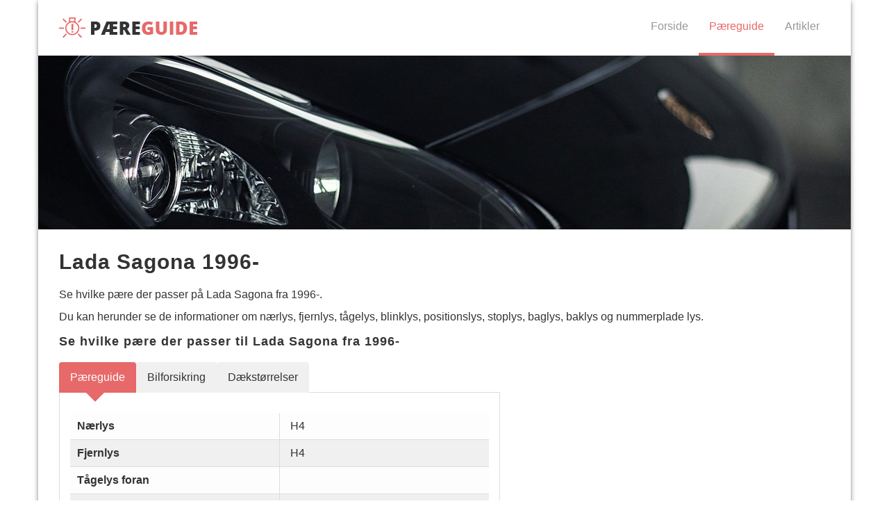

--- FILE ---
content_type: text/html; charset=UTF-8
request_url: https://paereguide.dk/bil/Lada/Sagona/1996-
body_size: 3678
content:
<!DOCTYPE html>
<html lang="da">
<head>
    <link rel="stylesheet" href="https://maxcdn.bootstrapcdn.com/bootstrap/3.3.7/css/bootstrap.min.css">
    <link rel="stylesheet" href="/css/style.css" media="screen" />
    <link rel="shortcut icon" href="/images/favicon.ico">
    <script src="https://ajax.googleapis.com/ajax/libs/jquery/1.10.2/jquery.min.js"></script>
    <meta charset="utf-8" />
    <meta http-equiv="X-UA-Compatible" content="IE=edge">
    <meta name="viewport" content="width=device-width, initial-scale=1.0">
    <!--[if lte IE 9]>
    <script src="https://oss.maxcdn.com/html5shiv/3.7.2/html5shiv.min.js"></script>
    <script src="https://oss.maxcdn.com/respond/1.4.2/respond.min.js"></script>
    <![endif]-->
    <!-- SEO -->
        <meta property="og:locale" content="da_DK" /> 
        <meta property="og:type" content="website" /> 
        <meta name="twitter:card" content="summary"/> 
                        <meta property="og:url" content=" https://paereguide.dk/bil/Lada/Sagona/1996-" />                    <meta name="author" content="Pæreguide">
            <meta property="og:site_name" content="Pæreguide" /> 
            <meta name="twitter:domain" content="Pæreguide"/> 
                <meta name="description" content=""/> 
        <meta property="og:description" content="" /> 
        <meta name="twitter:description" content=""/> 
                    <meta property="og:image" content="/images/ogimage.jpg" />
            <meta name="twitter:image" content="/images/ogimage.jpg"/>
                <meta property="og:title" content="Se hvilke pære der passer til Lada Sagona fra 1996-" /> 
        <meta name="twitter:title" content="Se hvilke pære der passer til Lada Sagona fra 1996-"/>
        <title>Se hvilke pære der passer til Lada Sagona fra 1996-</title> 
        <!-- ANALYTICS -->
<!-- Global site tag (gtag.js) - Google Analytics -->
<script async src="https://www.googletagmanager.com/gtag/js?id=UA-118956713-1"></script>
<script>
    window.dataLayer = window.dataLayer || [];
    function gtag(){dataLayer.push(arguments);}
    gtag('js', new Date());

    gtag('config', 'UA-118956713-1');
</script>
<script>
    (adsbygoogle = window.adsbygoogle || []).push({
        google_ad_client: "ca-pub-9474570499399726",
        enable_page_level_ads: true
        ,
        overlays: {bottom: true}

    });
</script>
<!-- // SEO --></head>
<body>
<div class="container">
    <header class="row navbar">
            <div class="navbar-header">
                <button type="button" class="navbar-toggle" data-toggle="collapse" data-target="#main-nav">
                    <span class="sr-only">Menu</span>
                    <span class="icon-bar"></span>
                    <span class="icon-bar"></span>
                    <span class="icon-bar"></span>
                </button>
                <a href="/" class="navbar-brand">
                    <img src="/images/logo.png" alt="Pæreguide - Se hvilke pære der passer på din bil!">
                </a>
            </div>
            <nav class="navbar-collapse collapse" id="main-nav">
                <ul class="nav navbar-nav nav-text-light">
                    <li ><a href="/">Forside</a></li>
                    <li class="active"><a href="/paereguide">Pæreguide</a></li>
                    <li ><a href="/artikler">Artikler</a></li>
                </ul>
            </nav>
        </header>
    <div class="row topbanner">
    <img src="/images/standard-topimage.jpg" alt="Se hvilke pære der passer til Lada Sagona fra 1996-" />
</div>    <section class="content soeg-bil space-top">
        <div class="row">
            <div class="col-xs-12">
                                        <h1>Lada Sagona 1996-</h1>
                        <p>Se hvilke pære der passer på Lada Sagona fra 1996-.</p>
                        <p>Du kan herunder se de informationer om nærlys, fjernlys, tågelys, blinklys, positionslys, stoplys, baglys, baklys og nummerplade lys.</p>
                        <h2>Se hvilke pære der passer til Lada Sagona  fra 1996-</h2>
                        <div class="row">
                            <div class="col-sm-12 col-md-7 tabs">
                                <ul class="nav nav-tabs" role="tablist">
                                    <li role="presentation" class="active"><a href="#paereguide" aria-controls="paeregyude" role="tab" data-toggle="tab">Pæreguide</a></li>
                                    <li role="presentation"><a href="#bilforsikring" aria-controls="bilforsikring" role="tab" data-toggle="tab">Bilforsikring</a></li>
                                    <li role="presentation"><a href="#daek" aria-controls="daek" role="tab" data-toggle="tab">Dækstørrelser</a></li>
                                </ul>
                                <div class="tab-content">
                                    <div role="tabpanel" class="tab-pane active" id="paereguide">
                                        <table class="table table-striped">
                                            <tbody>
                                                <tr>
                                                    <td>Nærlys</td>
                                                    <td>H4</td>
                                                </tr>
                                                <tr>
                                                    <td>Fjernlys</td>
                                                    <td>H4</td>
                                                </tr>
                                                <tr>
                                                    <td>Tågelys foran</td>
                                                    <td></td>
                                                </tr>
                                                <tr>
                                                    <td>Blinklys foran</td>
                                                    <td>P21W</td>
                                                </tr>
                                                <tr>
                                                    <td>Positionslys</td>
                                                    <td>P21W</td>
                                                </tr>
                                                <tr>
                                                    <td>Blinklys side</td>
                                                    <td>P21W</td>
                                                </tr>
                                                <tr>
                                                    <td>Baglys</td>
                                                    <td>R5W</td>
                                                </tr>
                                                <tr>
                                                    <td>Stoplys</td>
                                                    <td>P21W</td>
                                                </tr>
                                                <tr>
                                                    <td>Blinklys bag</td>
                                                    <td>P21W</td>
                                                </tr>
                                                <tr>
                                                    <td>Tågelys bag</td>
                                                    <td>P21W</td>
                                                </tr>
                                                <tr>
                                                    <td>Baklys</td>
                                                    <td>P21W</td>
                                                </tr>
                                                <tr>
                                                    <td>Nummerplade lys</td>
                                                    <td>T4W</td>
                                                </tr>
                                            </tbody>
                                        </table>
                                    </div>
                                    <div role="tabpanel" class="tab-pane" id="bilforsikring">
                                        <p><strong>Er du på jagt efter en billig bilforsikring?</strong></p>
                                        <p>Hvis du er på jagt efter en billig bilforsikring til din <strong>Lada Sagona</strong> er det vigtigt du kigger dig godt for.</p>
                                        <p>Vi anbefaler at du først og fremmest indhenter et uforpligtende tilbud hos <a href="https://online.adservicemedia.dk/cgi-bin/click.pl?pid=10056&cid=6847&productGroup=Codan" target="_blank">Codan Forsikring</a> for at se hvor meget du kan spare på din bilforsikring.</p>
                                        <p><strong><a href="https://online.adservicemedia.dk/cgi-bin/click.pl?pid=10056&cid=6847&productGroup=Codan" target="_blank">Indhent uforpligtende tilbud på dine forsikringer fra Codan</a></strong></p>
                                        <p>Bilforsikringer kan være en stor post på budgettet for mange, og der er rigtig mange penge at spare hvis du jagter den billigste forsikring selv.</p>
                                        <p>For at opnå den bedste forsikringspris skal du altid høre flere selskaber ad, og det har bl.a. <a href="https://www.partner-ads.com/dk/klikbanner.php?partnerid=20182&bannerid=43607">Findforsikring.dk</a> og <a href="https://www.partner-ads.com/dk/klikbanner.php?partnerid=20182&bannerid=38469">Tjenestetorvet.dk</a> gjort meget nemmere for dig.</p>
                                        <p>Ved at klikke på de to ovenstående links kan du blot indtaste dine informationer også indhenter de helt <strong>gratis og uforpligtende</strong> de bedste forsikringstilbud til dig.</p>
                                    </div>
                                    <div role="tabpanel" class="tab-pane" id="daek">
                                        <p><strong>Skal du have nye dæk til bilen?</strong></p>
                                        <p>Når du skal finde nye dæk til din <strong>Lada Sagona</strong> det vigtigt at du har de rigtige mål.</p>
                                        <p>Hvis du allerede kender størrelsen på de dæk du eftersøger kan du købe <a href="https://www.partner-ads.com/dk/klikbanner.php?partnerid=20182&bannerid=22433&htmlurl=https://daekbutikken.dk/find-dine-daek-fra-specifikation">billige kvalitets dæk hos Dækbutikken</a>.</p>
                                        <p>Hvis du køber dæk igennem <a href="https://www.partner-ads.com/dk/klikbanner.php?partnerid=20182&bannerid=22433&htmlurl=https://daekbutikken.dk/find-dine-daek-fra-specifikation">dækbutikken</a> kan du spare op til 40% ved at klikke <a href="https://www.partner-ads.com/dk/klikbanner.php?partnerid=20182&bannerid=22433&htmlurl=https://daekbutikken.dk/find-dine-daek-fra-specifikation">her</a>.</p>
                                    </div>
                                </div>
                            </div>
                            <div class="col-md-4 col-md-offset-1">
                                <script async src="//pagead2.googlesyndication.com/pagead/js/adsbygoogle.js"></script>
<!-- Paereguide kvadrat -->
<ins class="adsbygoogle"
     style="display:block"
     data-ad-client="ca-pub-9474570499399726"
     data-ad-slot="3816935906"
     data-ad-format="rectangle"
     data-full-width-responsive="true"></ins>
<script>
    (adsbygoogle = window.adsbygoogle || []).push({});
</script>                            </div>
                        </div>
                            </div>
        </div>
    </section>
    <footer class="row footer">
    <div class="col-sm-12">
        <div class="row">
                <div class="col-sm-4 col-xs-12 left">
                    <h6>Direkte links</h6>
                    <ul>
                        <li><a href="/bilmaerker"><i class="fa fa-caret-right"></i>Bilmærker</a></li>
                        <li><a href="/bilmodeller"><i class="fa fa-caret-right"></i>Bilmodeller</a></li>
                        <li><a href="/paereguide"><i class="fa fa-caret-right"></i>Pæreguide</a></li>
                        <li><a href="/artikler"><i class="fa fa-caret-right"></i>Artikler</a></li>
                        <li><a href="/kontakt-annoncering"><i class="fa fa-caret-right"></i>Kontakt / annoncering</a></li>
                    </ul>
                </div>
                <div class="col-sm-4 col-xs-12 center">
                    <h6>Pæreguide.dk</h6>
                    <p>Pæreguide.dk er et online værktøj og katalog der hjælper dig med at finde ud af hvilke pæretyper din bil kører med. Vi sigter efter at give dig den mest korrekte information omkring pæretyper på bilen.</p>
                </div>
                <div class="col-sm-4 col-xs-12 right">
                    <h6>Populære biler</h6>
                                            <span class="label label-info"><a href="/bil/Volkswagen/Golf+VII/2012-" title="Se hvilke fælge der passer til Volkswagen Golf VII">Volkswagen Golf VII</a></span>
                                                <span class="label label-info"><a href="/bil/Peugeot/208/2012-" title="Se hvilke fælge der passer til Peugeot 208">Peugeot 208</a></span>
                                                <span class="label label-info"><a href="/bil/Volkswagen/UP/2011-" title="Se hvilke fælge der passer til Volkswagen UP">Volkswagen UP</a></span>
                                                <span class="label label-info"><a href="/bil/Skoda/Citigo/2011-" title="Se hvilke fælge der passer til Skoda Citigo">Skoda Citigo</a></span>
                                                <span class="label label-info"><a href="/bil/Citroen/C1/2006-" title="Se hvilke fælge der passer til Citroen C1">Citroen C1</a></span>
                                                <span class="label label-info"><a href="/bil/Seat/Altea/2005-" title="Se hvilke fælge der passer til Seat Altea">Seat Altea</a></span>
                                                <span class="label label-info"><a href="/bil/Citroen/C4+/2009-" title="Se hvilke fælge der passer til Citroen C4 ">Citroen C4 </a></span>
                                                <span class="label label-info"><a href="/bil/Chevrolet/Spark/2010-" title="Se hvilke fælge der passer til Chevrolet Spark">Chevrolet Spark</a></span>
                                                <span class="label label-info"><a href="/bil/Ford/S-Max/2006-2014" title="Se hvilke fælge der passer til Ford S-Max">Ford S-Max</a></span>
                                                <span class="label label-info"><a href="/bil/Volvo/V50/2004-2012" title="Se hvilke fælge der passer til Volvo V50">Volvo V50</a></span>
                                        </div>
            </div>
            <div class="row">
                <div class="col-sm-12 bottom">
                    <p>© Paereguide.dk | info@paereguide.dk <span class="pull-right">Der tages forbehold for indtastnings- og beregningsfejl.</span></p>
                </div>
            </div>
    </div>
        </footer></div>
<script src="/scripts/documentReady.js"></script>
<!-- jQuery -->
    <script src="/scripts/hoverDropdown.js"></script>
    <link rel="stylesheet" href="https://maxcdn.bootstrapcdn.com/font-awesome/4.7.0/css/font-awesome.min.css" property="stylesheet">
    <script src="https://maxcdn.bootstrapcdn.com/bootstrap/3.3.7/js/bootstrap.min.js"></script>
    <!-- FALLBACK HVIS CDN GÅR NED -->
    <script>
        if(typeof($.fn.modal) === 'undefined') {document.write('<script src="/fallback/bootstrap.min.js"><\/script>')}

        $(document).ready(function() {
            var bodyColor = $('body').css("color"); 

            if(bodyColor != 'rgb(51, 51, 51)') {
                $("head").prepend("<link rel='stylesheet' href='/fallback/bootstrap.min.css' type='text/css' media='screen'><link rel='stylesheet' href='css/style.css' type='text/css' media='screen'>");
            }
        });

        if ($('.fa').css('font-family') !== 'FontAwesome') {
            $('<link rel="stylesheet" type="text/css" href="/fallback/font-awesome.min.css">').prependTo('head');
        }
    </script>
    <!-- // FALLBACK -->
<!-- // jQuery --></body>
</html>

--- FILE ---
content_type: text/html; charset=utf-8
request_url: https://www.google.com/recaptcha/api2/aframe
body_size: 267
content:
<!DOCTYPE HTML><html><head><meta http-equiv="content-type" content="text/html; charset=UTF-8"></head><body><script nonce="ctrKR49JtBUodqrDqW9QWA">/** Anti-fraud and anti-abuse applications only. See google.com/recaptcha */ try{var clients={'sodar':'https://pagead2.googlesyndication.com/pagead/sodar?'};window.addEventListener("message",function(a){try{if(a.source===window.parent){var b=JSON.parse(a.data);var c=clients[b['id']];if(c){var d=document.createElement('img');d.src=c+b['params']+'&rc='+(localStorage.getItem("rc::a")?sessionStorage.getItem("rc::b"):"");window.document.body.appendChild(d);sessionStorage.setItem("rc::e",parseInt(sessionStorage.getItem("rc::e")||0)+1);localStorage.setItem("rc::h",'1766810838329');}}}catch(b){}});window.parent.postMessage("_grecaptcha_ready", "*");}catch(b){}</script></body></html>

--- FILE ---
content_type: text/css
request_url: https://paereguide.dk/css/style.css
body_size: 8522
content:
body {
  font-family: "Open Sans", sans-serif;
  font-size: 16px;
  color: #333;
}

.banner-adsense {
  padding-top: 15px;
  padding-bottom: 15px;
  text-align: center;
  box-shadow: none !important;
}

@media (min-width: 991px) {
  .col-lg-1, .col-lg-10, .col-lg-11, .col-lg-12, .col-lg-2, .col-lg-3, .col-lg-4, .col-lg-5, .col-lg-6, .col-lg-7, .col-lg-8, .col-lg-9, .col-md-1, .col-md-10, .col-md-11, .col-md-12, .col-md-2, .col-md-3, .col-md-4, .col-md-5, .col-md-6, .col-md-7, .col-md-8, .col-md-9, .col-sm-1, .col-sm-10, .col-sm-11, .col-sm-12, .col-sm-2, .col-sm-3, .col-sm-4, .col-sm-5, .col-sm-6, .col-sm-7, .col-sm-8, .col-sm-9, .col-xs-1, .col-xs-10, .col-xs-11, .col-xs-12, .col-xs-2, .col-xs-3, .col-xs-4, .col-xs-5, .col-xs-6, .col-xs-7, .col-xs-8, .col-xs-9, .navbar-collapse {
    padding-left: 30px;
    padding-right: 30px;
  }
  .col-lg-1 .col-lg-1, .col-lg-1 .col-lg-10, .col-lg-1 .col-lg-11, .col-lg-1 .col-lg-12, .col-lg-1 .col-lg-2, .col-lg-1 .col-lg-3, .col-lg-1 .col-lg-4, .col-lg-1 .col-lg-5, .col-lg-1 .col-lg-6, .col-lg-1 .col-lg-7, .col-lg-1 .col-lg-8, .col-lg-1 .col-lg-9, .col-lg-1 .col-md-1, .col-lg-1 .col-md-10, .col-lg-1 .col-md-11, .col-lg-1 .col-md-12, .col-lg-1 .col-md-2, .col-lg-1 .col-md-3, .col-lg-1 .col-md-4, .col-lg-1 .col-md-5, .col-lg-1 .col-md-6, .col-lg-1 .col-md-7, .col-lg-1 .col-md-8, .col-lg-1 .col-md-9, .col-lg-1 .col-sm-1, .col-lg-1 .col-sm-10, .col-lg-1 .col-sm-11, .col-lg-1 .col-sm-12, .col-lg-1 .col-sm-2, .col-lg-1 .col-sm-3, .col-lg-1 .col-sm-4, .col-lg-1 .col-sm-5, .col-lg-1 .col-sm-6, .col-lg-1 .col-sm-7, .col-lg-1 .col-sm-8, .col-lg-1 .col-sm-9, .col-lg-1 .col-xs-1, .col-lg-1 .col-xs-10, .col-lg-1 .col-xs-11, .col-lg-1 .col-xs-12, .col-lg-1 .col-xs-2, .col-lg-1 .col-xs-3, .col-lg-1 .col-xs-4, .col-lg-1 .col-xs-5, .col-lg-1 .col-xs-6, .col-lg-1 .col-xs-7, .col-lg-1 .col-xs-8, .col-lg-1 .col-xs-9, .col-lg-1 .navbar-collapse, .col-lg-10 .col-lg-1, .col-lg-10 .col-lg-10, .col-lg-10 .col-lg-11, .col-lg-10 .col-lg-12, .col-lg-10 .col-lg-2, .col-lg-10 .col-lg-3, .col-lg-10 .col-lg-4, .col-lg-10 .col-lg-5, .col-lg-10 .col-lg-6, .col-lg-10 .col-lg-7, .col-lg-10 .col-lg-8, .col-lg-10 .col-lg-9, .col-lg-10 .col-md-1, .col-lg-10 .col-md-10, .col-lg-10 .col-md-11, .col-lg-10 .col-md-12, .col-lg-10 .col-md-2, .col-lg-10 .col-md-3, .col-lg-10 .col-md-4, .col-lg-10 .col-md-5, .col-lg-10 .col-md-6, .col-lg-10 .col-md-7, .col-lg-10 .col-md-8, .col-lg-10 .col-md-9, .col-lg-10 .col-sm-1, .col-lg-10 .col-sm-10, .col-lg-10 .col-sm-11, .col-lg-10 .col-sm-12, .col-lg-10 .col-sm-2, .col-lg-10 .col-sm-3, .col-lg-10 .col-sm-4, .col-lg-10 .col-sm-5, .col-lg-10 .col-sm-6, .col-lg-10 .col-sm-7, .col-lg-10 .col-sm-8, .col-lg-10 .col-sm-9, .col-lg-10 .col-xs-1, .col-lg-10 .col-xs-10, .col-lg-10 .col-xs-11, .col-lg-10 .col-xs-12, .col-lg-10 .col-xs-2, .col-lg-10 .col-xs-3, .col-lg-10 .col-xs-4, .col-lg-10 .col-xs-5, .col-lg-10 .col-xs-6, .col-lg-10 .col-xs-7, .col-lg-10 .col-xs-8, .col-lg-10 .col-xs-9, .col-lg-10 .navbar-collapse, .col-lg-11 .col-lg-1, .col-lg-11 .col-lg-10, .col-lg-11 .col-lg-11, .col-lg-11 .col-lg-12, .col-lg-11 .col-lg-2, .col-lg-11 .col-lg-3, .col-lg-11 .col-lg-4, .col-lg-11 .col-lg-5, .col-lg-11 .col-lg-6, .col-lg-11 .col-lg-7, .col-lg-11 .col-lg-8, .col-lg-11 .col-lg-9, .col-lg-11 .col-md-1, .col-lg-11 .col-md-10, .col-lg-11 .col-md-11, .col-lg-11 .col-md-12, .col-lg-11 .col-md-2, .col-lg-11 .col-md-3, .col-lg-11 .col-md-4, .col-lg-11 .col-md-5, .col-lg-11 .col-md-6, .col-lg-11 .col-md-7, .col-lg-11 .col-md-8, .col-lg-11 .col-md-9, .col-lg-11 .col-sm-1, .col-lg-11 .col-sm-10, .col-lg-11 .col-sm-11, .col-lg-11 .col-sm-12, .col-lg-11 .col-sm-2, .col-lg-11 .col-sm-3, .col-lg-11 .col-sm-4, .col-lg-11 .col-sm-5, .col-lg-11 .col-sm-6, .col-lg-11 .col-sm-7, .col-lg-11 .col-sm-8, .col-lg-11 .col-sm-9, .col-lg-11 .col-xs-1, .col-lg-11 .col-xs-10, .col-lg-11 .col-xs-11, .col-lg-11 .col-xs-12, .col-lg-11 .col-xs-2, .col-lg-11 .col-xs-3, .col-lg-11 .col-xs-4, .col-lg-11 .col-xs-5, .col-lg-11 .col-xs-6, .col-lg-11 .col-xs-7, .col-lg-11 .col-xs-8, .col-lg-11 .col-xs-9, .col-lg-11 .navbar-collapse, .col-lg-12 .col-lg-1, .col-lg-12 .col-lg-10, .col-lg-12 .col-lg-11, .col-lg-12 .col-lg-12, .col-lg-12 .col-lg-2, .col-lg-12 .col-lg-3, .col-lg-12 .col-lg-4, .col-lg-12 .col-lg-5, .col-lg-12 .col-lg-6, .col-lg-12 .col-lg-7, .col-lg-12 .col-lg-8, .col-lg-12 .col-lg-9, .col-lg-12 .col-md-1, .col-lg-12 .col-md-10, .col-lg-12 .col-md-11, .col-lg-12 .col-md-12, .col-lg-12 .col-md-2, .col-lg-12 .col-md-3, .col-lg-12 .col-md-4, .col-lg-12 .col-md-5, .col-lg-12 .col-md-6, .col-lg-12 .col-md-7, .col-lg-12 .col-md-8, .col-lg-12 .col-md-9, .col-lg-12 .col-sm-1, .col-lg-12 .col-sm-10, .col-lg-12 .col-sm-11, .col-lg-12 .col-sm-12, .col-lg-12 .col-sm-2, .col-lg-12 .col-sm-3, .col-lg-12 .col-sm-4, .col-lg-12 .col-sm-5, .col-lg-12 .col-sm-6, .col-lg-12 .col-sm-7, .col-lg-12 .col-sm-8, .col-lg-12 .col-sm-9, .col-lg-12 .col-xs-1, .col-lg-12 .col-xs-10, .col-lg-12 .col-xs-11, .col-lg-12 .col-xs-12, .col-lg-12 .col-xs-2, .col-lg-12 .col-xs-3, .col-lg-12 .col-xs-4, .col-lg-12 .col-xs-5, .col-lg-12 .col-xs-6, .col-lg-12 .col-xs-7, .col-lg-12 .col-xs-8, .col-lg-12 .col-xs-9, .col-lg-12 .navbar-collapse, .col-lg-2 .col-lg-1, .col-lg-2 .col-lg-10, .col-lg-2 .col-lg-11, .col-lg-2 .col-lg-12, .col-lg-2 .col-lg-2, .col-lg-2 .col-lg-3, .col-lg-2 .col-lg-4, .col-lg-2 .col-lg-5, .col-lg-2 .col-lg-6, .col-lg-2 .col-lg-7, .col-lg-2 .col-lg-8, .col-lg-2 .col-lg-9, .col-lg-2 .col-md-1, .col-lg-2 .col-md-10, .col-lg-2 .col-md-11, .col-lg-2 .col-md-12, .col-lg-2 .col-md-2, .col-lg-2 .col-md-3, .col-lg-2 .col-md-4, .col-lg-2 .col-md-5, .col-lg-2 .col-md-6, .col-lg-2 .col-md-7, .col-lg-2 .col-md-8, .col-lg-2 .col-md-9, .col-lg-2 .col-sm-1, .col-lg-2 .col-sm-10, .col-lg-2 .col-sm-11, .col-lg-2 .col-sm-12, .col-lg-2 .col-sm-2, .col-lg-2 .col-sm-3, .col-lg-2 .col-sm-4, .col-lg-2 .col-sm-5, .col-lg-2 .col-sm-6, .col-lg-2 .col-sm-7, .col-lg-2 .col-sm-8, .col-lg-2 .col-sm-9, .col-lg-2 .col-xs-1, .col-lg-2 .col-xs-10, .col-lg-2 .col-xs-11, .col-lg-2 .col-xs-12, .col-lg-2 .col-xs-2, .col-lg-2 .col-xs-3, .col-lg-2 .col-xs-4, .col-lg-2 .col-xs-5, .col-lg-2 .col-xs-6, .col-lg-2 .col-xs-7, .col-lg-2 .col-xs-8, .col-lg-2 .col-xs-9, .col-lg-2 .navbar-collapse, .col-lg-3 .col-lg-1, .col-lg-3 .col-lg-10, .col-lg-3 .col-lg-11, .col-lg-3 .col-lg-12, .col-lg-3 .col-lg-2, .col-lg-3 .col-lg-3, .col-lg-3 .col-lg-4, .col-lg-3 .col-lg-5, .col-lg-3 .col-lg-6, .col-lg-3 .col-lg-7, .col-lg-3 .col-lg-8, .col-lg-3 .col-lg-9, .col-lg-3 .col-md-1, .col-lg-3 .col-md-10, .col-lg-3 .col-md-11, .col-lg-3 .col-md-12, .col-lg-3 .col-md-2, .col-lg-3 .col-md-3, .col-lg-3 .col-md-4, .col-lg-3 .col-md-5, .col-lg-3 .col-md-6, .col-lg-3 .col-md-7, .col-lg-3 .col-md-8, .col-lg-3 .col-md-9, .col-lg-3 .col-sm-1, .col-lg-3 .col-sm-10, .col-lg-3 .col-sm-11, .col-lg-3 .col-sm-12, .col-lg-3 .col-sm-2, .col-lg-3 .col-sm-3, .col-lg-3 .col-sm-4, .col-lg-3 .col-sm-5, .col-lg-3 .col-sm-6, .col-lg-3 .col-sm-7, .col-lg-3 .col-sm-8, .col-lg-3 .col-sm-9, .col-lg-3 .col-xs-1, .col-lg-3 .col-xs-10, .col-lg-3 .col-xs-11, .col-lg-3 .col-xs-12, .col-lg-3 .col-xs-2, .col-lg-3 .col-xs-3, .col-lg-3 .col-xs-4, .col-lg-3 .col-xs-5, .col-lg-3 .col-xs-6, .col-lg-3 .col-xs-7, .col-lg-3 .col-xs-8, .col-lg-3 .col-xs-9, .col-lg-3 .navbar-collapse, .col-lg-4 .col-lg-1, .col-lg-4 .col-lg-10, .col-lg-4 .col-lg-11, .col-lg-4 .col-lg-12, .col-lg-4 .col-lg-2, .col-lg-4 .col-lg-3, .col-lg-4 .col-lg-4, .col-lg-4 .col-lg-5, .col-lg-4 .col-lg-6, .col-lg-4 .col-lg-7, .col-lg-4 .col-lg-8, .col-lg-4 .col-lg-9, .col-lg-4 .col-md-1, .col-lg-4 .col-md-10, .col-lg-4 .col-md-11, .col-lg-4 .col-md-12, .col-lg-4 .col-md-2, .col-lg-4 .col-md-3, .col-lg-4 .col-md-4, .col-lg-4 .col-md-5, .col-lg-4 .col-md-6, .col-lg-4 .col-md-7, .col-lg-4 .col-md-8, .col-lg-4 .col-md-9, .col-lg-4 .col-sm-1, .col-lg-4 .col-sm-10, .col-lg-4 .col-sm-11, .col-lg-4 .col-sm-12, .col-lg-4 .col-sm-2, .col-lg-4 .col-sm-3, .col-lg-4 .col-sm-4, .col-lg-4 .col-sm-5, .col-lg-4 .col-sm-6, .col-lg-4 .col-sm-7, .col-lg-4 .col-sm-8, .col-lg-4 .col-sm-9, .col-lg-4 .col-xs-1, .col-lg-4 .col-xs-10, .col-lg-4 .col-xs-11, .col-lg-4 .col-xs-12, .col-lg-4 .col-xs-2, .col-lg-4 .col-xs-3, .col-lg-4 .col-xs-4, .col-lg-4 .col-xs-5, .col-lg-4 .col-xs-6, .col-lg-4 .col-xs-7, .col-lg-4 .col-xs-8, .col-lg-4 .col-xs-9, .col-lg-4 .navbar-collapse, .col-lg-5 .col-lg-1, .col-lg-5 .col-lg-10, .col-lg-5 .col-lg-11, .col-lg-5 .col-lg-12, .col-lg-5 .col-lg-2, .col-lg-5 .col-lg-3, .col-lg-5 .col-lg-4, .col-lg-5 .col-lg-5, .col-lg-5 .col-lg-6, .col-lg-5 .col-lg-7, .col-lg-5 .col-lg-8, .col-lg-5 .col-lg-9, .col-lg-5 .col-md-1, .col-lg-5 .col-md-10, .col-lg-5 .col-md-11, .col-lg-5 .col-md-12, .col-lg-5 .col-md-2, .col-lg-5 .col-md-3, .col-lg-5 .col-md-4, .col-lg-5 .col-md-5, .col-lg-5 .col-md-6, .col-lg-5 .col-md-7, .col-lg-5 .col-md-8, .col-lg-5 .col-md-9, .col-lg-5 .col-sm-1, .col-lg-5 .col-sm-10, .col-lg-5 .col-sm-11, .col-lg-5 .col-sm-12, .col-lg-5 .col-sm-2, .col-lg-5 .col-sm-3, .col-lg-5 .col-sm-4, .col-lg-5 .col-sm-5, .col-lg-5 .col-sm-6, .col-lg-5 .col-sm-7, .col-lg-5 .col-sm-8, .col-lg-5 .col-sm-9, .col-lg-5 .col-xs-1, .col-lg-5 .col-xs-10, .col-lg-5 .col-xs-11, .col-lg-5 .col-xs-12, .col-lg-5 .col-xs-2, .col-lg-5 .col-xs-3, .col-lg-5 .col-xs-4, .col-lg-5 .col-xs-5, .col-lg-5 .col-xs-6, .col-lg-5 .col-xs-7, .col-lg-5 .col-xs-8, .col-lg-5 .col-xs-9, .col-lg-5 .navbar-collapse, .col-lg-6 .col-lg-1, .col-lg-6 .col-lg-10, .col-lg-6 .col-lg-11, .col-lg-6 .col-lg-12, .col-lg-6 .col-lg-2, .col-lg-6 .col-lg-3, .col-lg-6 .col-lg-4, .col-lg-6 .col-lg-5, .col-lg-6 .col-lg-6, .col-lg-6 .col-lg-7, .col-lg-6 .col-lg-8, .col-lg-6 .col-lg-9, .col-lg-6 .col-md-1, .col-lg-6 .col-md-10, .col-lg-6 .col-md-11, .col-lg-6 .col-md-12, .col-lg-6 .col-md-2, .col-lg-6 .col-md-3, .col-lg-6 .col-md-4, .col-lg-6 .col-md-5, .col-lg-6 .col-md-6, .col-lg-6 .col-md-7, .col-lg-6 .col-md-8, .col-lg-6 .col-md-9, .col-lg-6 .col-sm-1, .col-lg-6 .col-sm-10, .col-lg-6 .col-sm-11, .col-lg-6 .col-sm-12, .col-lg-6 .col-sm-2, .col-lg-6 .col-sm-3, .col-lg-6 .col-sm-4, .col-lg-6 .col-sm-5, .col-lg-6 .col-sm-6, .col-lg-6 .col-sm-7, .col-lg-6 .col-sm-8, .col-lg-6 .col-sm-9, .col-lg-6 .col-xs-1, .col-lg-6 .col-xs-10, .col-lg-6 .col-xs-11, .col-lg-6 .col-xs-12, .col-lg-6 .col-xs-2, .col-lg-6 .col-xs-3, .col-lg-6 .col-xs-4, .col-lg-6 .col-xs-5, .col-lg-6 .col-xs-6, .col-lg-6 .col-xs-7, .col-lg-6 .col-xs-8, .col-lg-6 .col-xs-9, .col-lg-6 .navbar-collapse, .col-lg-7 .col-lg-1, .col-lg-7 .col-lg-10, .col-lg-7 .col-lg-11, .col-lg-7 .col-lg-12, .col-lg-7 .col-lg-2, .col-lg-7 .col-lg-3, .col-lg-7 .col-lg-4, .col-lg-7 .col-lg-5, .col-lg-7 .col-lg-6, .col-lg-7 .col-lg-7, .col-lg-7 .col-lg-8, .col-lg-7 .col-lg-9, .col-lg-7 .col-md-1, .col-lg-7 .col-md-10, .col-lg-7 .col-md-11, .col-lg-7 .col-md-12, .col-lg-7 .col-md-2, .col-lg-7 .col-md-3, .col-lg-7 .col-md-4, .col-lg-7 .col-md-5, .col-lg-7 .col-md-6, .col-lg-7 .col-md-7, .col-lg-7 .col-md-8, .col-lg-7 .col-md-9, .col-lg-7 .col-sm-1, .col-lg-7 .col-sm-10, .col-lg-7 .col-sm-11, .col-lg-7 .col-sm-12, .col-lg-7 .col-sm-2, .col-lg-7 .col-sm-3, .col-lg-7 .col-sm-4, .col-lg-7 .col-sm-5, .col-lg-7 .col-sm-6, .col-lg-7 .col-sm-7, .col-lg-7 .col-sm-8, .col-lg-7 .col-sm-9, .col-lg-7 .col-xs-1, .col-lg-7 .col-xs-10, .col-lg-7 .col-xs-11, .col-lg-7 .col-xs-12, .col-lg-7 .col-xs-2, .col-lg-7 .col-xs-3, .col-lg-7 .col-xs-4, .col-lg-7 .col-xs-5, .col-lg-7 .col-xs-6, .col-lg-7 .col-xs-7, .col-lg-7 .col-xs-8, .col-lg-7 .col-xs-9, .col-lg-7 .navbar-collapse, .col-lg-8 .col-lg-1, .col-lg-8 .col-lg-10, .col-lg-8 .col-lg-11, .col-lg-8 .col-lg-12, .col-lg-8 .col-lg-2, .col-lg-8 .col-lg-3, .col-lg-8 .col-lg-4, .col-lg-8 .col-lg-5, .col-lg-8 .col-lg-6, .col-lg-8 .col-lg-7, .col-lg-8 .col-lg-8, .col-lg-8 .col-lg-9, .col-lg-8 .col-md-1, .col-lg-8 .col-md-10, .col-lg-8 .col-md-11, .col-lg-8 .col-md-12, .col-lg-8 .col-md-2, .col-lg-8 .col-md-3, .col-lg-8 .col-md-4, .col-lg-8 .col-md-5, .col-lg-8 .col-md-6, .col-lg-8 .col-md-7, .col-lg-8 .col-md-8, .col-lg-8 .col-md-9, .col-lg-8 .col-sm-1, .col-lg-8 .col-sm-10, .col-lg-8 .col-sm-11, .col-lg-8 .col-sm-12, .col-lg-8 .col-sm-2, .col-lg-8 .col-sm-3, .col-lg-8 .col-sm-4, .col-lg-8 .col-sm-5, .col-lg-8 .col-sm-6, .col-lg-8 .col-sm-7, .col-lg-8 .col-sm-8, .col-lg-8 .col-sm-9, .col-lg-8 .col-xs-1, .col-lg-8 .col-xs-10, .col-lg-8 .col-xs-11, .col-lg-8 .col-xs-12, .col-lg-8 .col-xs-2, .col-lg-8 .col-xs-3, .col-lg-8 .col-xs-4, .col-lg-8 .col-xs-5, .col-lg-8 .col-xs-6, .col-lg-8 .col-xs-7, .col-lg-8 .col-xs-8, .col-lg-8 .col-xs-9, .col-lg-8 .navbar-collapse, .col-lg-9 .col-lg-1, .col-lg-9 .col-lg-10, .col-lg-9 .col-lg-11, .col-lg-9 .col-lg-12, .col-lg-9 .col-lg-2, .col-lg-9 .col-lg-3, .col-lg-9 .col-lg-4, .col-lg-9 .col-lg-5, .col-lg-9 .col-lg-6, .col-lg-9 .col-lg-7, .col-lg-9 .col-lg-8, .col-lg-9 .col-lg-9, .col-lg-9 .col-md-1, .col-lg-9 .col-md-10, .col-lg-9 .col-md-11, .col-lg-9 .col-md-12, .col-lg-9 .col-md-2, .col-lg-9 .col-md-3, .col-lg-9 .col-md-4, .col-lg-9 .col-md-5, .col-lg-9 .col-md-6, .col-lg-9 .col-md-7, .col-lg-9 .col-md-8, .col-lg-9 .col-md-9, .col-lg-9 .col-sm-1, .col-lg-9 .col-sm-10, .col-lg-9 .col-sm-11, .col-lg-9 .col-sm-12, .col-lg-9 .col-sm-2, .col-lg-9 .col-sm-3, .col-lg-9 .col-sm-4, .col-lg-9 .col-sm-5, .col-lg-9 .col-sm-6, .col-lg-9 .col-sm-7, .col-lg-9 .col-sm-8, .col-lg-9 .col-sm-9, .col-lg-9 .col-xs-1, .col-lg-9 .col-xs-10, .col-lg-9 .col-xs-11, .col-lg-9 .col-xs-12, .col-lg-9 .col-xs-2, .col-lg-9 .col-xs-3, .col-lg-9 .col-xs-4, .col-lg-9 .col-xs-5, .col-lg-9 .col-xs-6, .col-lg-9 .col-xs-7, .col-lg-9 .col-xs-8, .col-lg-9 .col-xs-9, .col-lg-9 .navbar-collapse, .col-md-1 .col-lg-1, .col-md-1 .col-lg-10, .col-md-1 .col-lg-11, .col-md-1 .col-lg-12, .col-md-1 .col-lg-2, .col-md-1 .col-lg-3, .col-md-1 .col-lg-4, .col-md-1 .col-lg-5, .col-md-1 .col-lg-6, .col-md-1 .col-lg-7, .col-md-1 .col-lg-8, .col-md-1 .col-lg-9, .col-md-1 .col-md-1, .col-md-1 .col-md-10, .col-md-1 .col-md-11, .col-md-1 .col-md-12, .col-md-1 .col-md-2, .col-md-1 .col-md-3, .col-md-1 .col-md-4, .col-md-1 .col-md-5, .col-md-1 .col-md-6, .col-md-1 .col-md-7, .col-md-1 .col-md-8, .col-md-1 .col-md-9, .col-md-1 .col-sm-1, .col-md-1 .col-sm-10, .col-md-1 .col-sm-11, .col-md-1 .col-sm-12, .col-md-1 .col-sm-2, .col-md-1 .col-sm-3, .col-md-1 .col-sm-4, .col-md-1 .col-sm-5, .col-md-1 .col-sm-6, .col-md-1 .col-sm-7, .col-md-1 .col-sm-8, .col-md-1 .col-sm-9, .col-md-1 .col-xs-1, .col-md-1 .col-xs-10, .col-md-1 .col-xs-11, .col-md-1 .col-xs-12, .col-md-1 .col-xs-2, .col-md-1 .col-xs-3, .col-md-1 .col-xs-4, .col-md-1 .col-xs-5, .col-md-1 .col-xs-6, .col-md-1 .col-xs-7, .col-md-1 .col-xs-8, .col-md-1 .col-xs-9, .col-md-1 .navbar-collapse, .col-md-10 .col-lg-1, .col-md-10 .col-lg-10, .col-md-10 .col-lg-11, .col-md-10 .col-lg-12, .col-md-10 .col-lg-2, .col-md-10 .col-lg-3, .col-md-10 .col-lg-4, .col-md-10 .col-lg-5, .col-md-10 .col-lg-6, .col-md-10 .col-lg-7, .col-md-10 .col-lg-8, .col-md-10 .col-lg-9, .col-md-10 .col-md-1, .col-md-10 .col-md-10, .col-md-10 .col-md-11, .col-md-10 .col-md-12, .col-md-10 .col-md-2, .col-md-10 .col-md-3, .col-md-10 .col-md-4, .col-md-10 .col-md-5, .col-md-10 .col-md-6, .col-md-10 .col-md-7, .col-md-10 .col-md-8, .col-md-10 .col-md-9, .col-md-10 .col-sm-1, .col-md-10 .col-sm-10, .col-md-10 .col-sm-11, .col-md-10 .col-sm-12, .col-md-10 .col-sm-2, .col-md-10 .col-sm-3, .col-md-10 .col-sm-4, .col-md-10 .col-sm-5, .col-md-10 .col-sm-6, .col-md-10 .col-sm-7, .col-md-10 .col-sm-8, .col-md-10 .col-sm-9, .col-md-10 .col-xs-1, .col-md-10 .col-xs-10, .col-md-10 .col-xs-11, .col-md-10 .col-xs-12, .col-md-10 .col-xs-2, .col-md-10 .col-xs-3, .col-md-10 .col-xs-4, .col-md-10 .col-xs-5, .col-md-10 .col-xs-6, .col-md-10 .col-xs-7, .col-md-10 .col-xs-8, .col-md-10 .col-xs-9, .col-md-10 .navbar-collapse, .col-md-11 .col-lg-1, .col-md-11 .col-lg-10, .col-md-11 .col-lg-11, .col-md-11 .col-lg-12, .col-md-11 .col-lg-2, .col-md-11 .col-lg-3, .col-md-11 .col-lg-4, .col-md-11 .col-lg-5, .col-md-11 .col-lg-6, .col-md-11 .col-lg-7, .col-md-11 .col-lg-8, .col-md-11 .col-lg-9, .col-md-11 .col-md-1, .col-md-11 .col-md-10, .col-md-11 .col-md-11, .col-md-11 .col-md-12, .col-md-11 .col-md-2, .col-md-11 .col-md-3, .col-md-11 .col-md-4, .col-md-11 .col-md-5, .col-md-11 .col-md-6, .col-md-11 .col-md-7, .col-md-11 .col-md-8, .col-md-11 .col-md-9, .col-md-11 .col-sm-1, .col-md-11 .col-sm-10, .col-md-11 .col-sm-11, .col-md-11 .col-sm-12, .col-md-11 .col-sm-2, .col-md-11 .col-sm-3, .col-md-11 .col-sm-4, .col-md-11 .col-sm-5, .col-md-11 .col-sm-6, .col-md-11 .col-sm-7, .col-md-11 .col-sm-8, .col-md-11 .col-sm-9, .col-md-11 .col-xs-1, .col-md-11 .col-xs-10, .col-md-11 .col-xs-11, .col-md-11 .col-xs-12, .col-md-11 .col-xs-2, .col-md-11 .col-xs-3, .col-md-11 .col-xs-4, .col-md-11 .col-xs-5, .col-md-11 .col-xs-6, .col-md-11 .col-xs-7, .col-md-11 .col-xs-8, .col-md-11 .col-xs-9, .col-md-11 .navbar-collapse, .col-md-12 .col-lg-1, .col-md-12 .col-lg-10, .col-md-12 .col-lg-11, .col-md-12 .col-lg-12, .col-md-12 .col-lg-2, .col-md-12 .col-lg-3, .col-md-12 .col-lg-4, .col-md-12 .col-lg-5, .col-md-12 .col-lg-6, .col-md-12 .col-lg-7, .col-md-12 .col-lg-8, .col-md-12 .col-lg-9, .col-md-12 .col-md-1, .col-md-12 .col-md-10, .col-md-12 .col-md-11, .col-md-12 .col-md-12, .col-md-12 .col-md-2, .col-md-12 .col-md-3, .col-md-12 .col-md-4, .col-md-12 .col-md-5, .col-md-12 .col-md-6, .col-md-12 .col-md-7, .col-md-12 .col-md-8, .col-md-12 .col-md-9, .col-md-12 .col-sm-1, .col-md-12 .col-sm-10, .col-md-12 .col-sm-11, .col-md-12 .col-sm-12, .col-md-12 .col-sm-2, .col-md-12 .col-sm-3, .col-md-12 .col-sm-4, .col-md-12 .col-sm-5, .col-md-12 .col-sm-6, .col-md-12 .col-sm-7, .col-md-12 .col-sm-8, .col-md-12 .col-sm-9, .col-md-12 .col-xs-1, .col-md-12 .col-xs-10, .col-md-12 .col-xs-11, .col-md-12 .col-xs-12, .col-md-12 .col-xs-2, .col-md-12 .col-xs-3, .col-md-12 .col-xs-4, .col-md-12 .col-xs-5, .col-md-12 .col-xs-6, .col-md-12 .col-xs-7, .col-md-12 .col-xs-8, .col-md-12 .col-xs-9, .col-md-12 .navbar-collapse, .col-md-2 .col-lg-1, .col-md-2 .col-lg-10, .col-md-2 .col-lg-11, .col-md-2 .col-lg-12, .col-md-2 .col-lg-2, .col-md-2 .col-lg-3, .col-md-2 .col-lg-4, .col-md-2 .col-lg-5, .col-md-2 .col-lg-6, .col-md-2 .col-lg-7, .col-md-2 .col-lg-8, .col-md-2 .col-lg-9, .col-md-2 .col-md-1, .col-md-2 .col-md-10, .col-md-2 .col-md-11, .col-md-2 .col-md-12, .col-md-2 .col-md-2, .col-md-2 .col-md-3, .col-md-2 .col-md-4, .col-md-2 .col-md-5, .col-md-2 .col-md-6, .col-md-2 .col-md-7, .col-md-2 .col-md-8, .col-md-2 .col-md-9, .col-md-2 .col-sm-1, .col-md-2 .col-sm-10, .col-md-2 .col-sm-11, .col-md-2 .col-sm-12, .col-md-2 .col-sm-2, .col-md-2 .col-sm-3, .col-md-2 .col-sm-4, .col-md-2 .col-sm-5, .col-md-2 .col-sm-6, .col-md-2 .col-sm-7, .col-md-2 .col-sm-8, .col-md-2 .col-sm-9, .col-md-2 .col-xs-1, .col-md-2 .col-xs-10, .col-md-2 .col-xs-11, .col-md-2 .col-xs-12, .col-md-2 .col-xs-2, .col-md-2 .col-xs-3, .col-md-2 .col-xs-4, .col-md-2 .col-xs-5, .col-md-2 .col-xs-6, .col-md-2 .col-xs-7, .col-md-2 .col-xs-8, .col-md-2 .col-xs-9, .col-md-2 .navbar-collapse, .col-md-3 .col-lg-1, .col-md-3 .col-lg-10, .col-md-3 .col-lg-11, .col-md-3 .col-lg-12, .col-md-3 .col-lg-2, .col-md-3 .col-lg-3, .col-md-3 .col-lg-4, .col-md-3 .col-lg-5, .col-md-3 .col-lg-6, .col-md-3 .col-lg-7, .col-md-3 .col-lg-8, .col-md-3 .col-lg-9, .col-md-3 .col-md-1, .col-md-3 .col-md-10, .col-md-3 .col-md-11, .col-md-3 .col-md-12, .col-md-3 .col-md-2, .col-md-3 .col-md-3, .col-md-3 .col-md-4, .col-md-3 .col-md-5, .col-md-3 .col-md-6, .col-md-3 .col-md-7, .col-md-3 .col-md-8, .col-md-3 .col-md-9, .col-md-3 .col-sm-1, .col-md-3 .col-sm-10, .col-md-3 .col-sm-11, .col-md-3 .col-sm-12, .col-md-3 .col-sm-2, .col-md-3 .col-sm-3, .col-md-3 .col-sm-4, .col-md-3 .col-sm-5, .col-md-3 .col-sm-6, .col-md-3 .col-sm-7, .col-md-3 .col-sm-8, .col-md-3 .col-sm-9, .col-md-3 .col-xs-1, .col-md-3 .col-xs-10, .col-md-3 .col-xs-11, .col-md-3 .col-xs-12, .col-md-3 .col-xs-2, .col-md-3 .col-xs-3, .col-md-3 .col-xs-4, .col-md-3 .col-xs-5, .col-md-3 .col-xs-6, .col-md-3 .col-xs-7, .col-md-3 .col-xs-8, .col-md-3 .col-xs-9, .col-md-3 .navbar-collapse, .col-md-4 .col-lg-1, .col-md-4 .col-lg-10, .col-md-4 .col-lg-11, .col-md-4 .col-lg-12, .col-md-4 .col-lg-2, .col-md-4 .col-lg-3, .col-md-4 .col-lg-4, .col-md-4 .col-lg-5, .col-md-4 .col-lg-6, .col-md-4 .col-lg-7, .col-md-4 .col-lg-8, .col-md-4 .col-lg-9, .col-md-4 .col-md-1, .col-md-4 .col-md-10, .col-md-4 .col-md-11, .col-md-4 .col-md-12, .col-md-4 .col-md-2, .col-md-4 .col-md-3, .col-md-4 .col-md-4, .col-md-4 .col-md-5, .col-md-4 .col-md-6, .col-md-4 .col-md-7, .col-md-4 .col-md-8, .col-md-4 .col-md-9, .col-md-4 .col-sm-1, .col-md-4 .col-sm-10, .col-md-4 .col-sm-11, .col-md-4 .col-sm-12, .col-md-4 .col-sm-2, .col-md-4 .col-sm-3, .col-md-4 .col-sm-4, .col-md-4 .col-sm-5, .col-md-4 .col-sm-6, .col-md-4 .col-sm-7, .col-md-4 .col-sm-8, .col-md-4 .col-sm-9, .col-md-4 .col-xs-1, .col-md-4 .col-xs-10, .col-md-4 .col-xs-11, .col-md-4 .col-xs-12, .col-md-4 .col-xs-2, .col-md-4 .col-xs-3, .col-md-4 .col-xs-4, .col-md-4 .col-xs-5, .col-md-4 .col-xs-6, .col-md-4 .col-xs-7, .col-md-4 .col-xs-8, .col-md-4 .col-xs-9, .col-md-4 .navbar-collapse, .col-md-5 .col-lg-1, .col-md-5 .col-lg-10, .col-md-5 .col-lg-11, .col-md-5 .col-lg-12, .col-md-5 .col-lg-2, .col-md-5 .col-lg-3, .col-md-5 .col-lg-4, .col-md-5 .col-lg-5, .col-md-5 .col-lg-6, .col-md-5 .col-lg-7, .col-md-5 .col-lg-8, .col-md-5 .col-lg-9, .col-md-5 .col-md-1, .col-md-5 .col-md-10, .col-md-5 .col-md-11, .col-md-5 .col-md-12, .col-md-5 .col-md-2, .col-md-5 .col-md-3, .col-md-5 .col-md-4, .col-md-5 .col-md-5, .col-md-5 .col-md-6, .col-md-5 .col-md-7, .col-md-5 .col-md-8, .col-md-5 .col-md-9, .col-md-5 .col-sm-1, .col-md-5 .col-sm-10, .col-md-5 .col-sm-11, .col-md-5 .col-sm-12, .col-md-5 .col-sm-2, .col-md-5 .col-sm-3, .col-md-5 .col-sm-4, .col-md-5 .col-sm-5, .col-md-5 .col-sm-6, .col-md-5 .col-sm-7, .col-md-5 .col-sm-8, .col-md-5 .col-sm-9, .col-md-5 .col-xs-1, .col-md-5 .col-xs-10, .col-md-5 .col-xs-11, .col-md-5 .col-xs-12, .col-md-5 .col-xs-2, .col-md-5 .col-xs-3, .col-md-5 .col-xs-4, .col-md-5 .col-xs-5, .col-md-5 .col-xs-6, .col-md-5 .col-xs-7, .col-md-5 .col-xs-8, .col-md-5 .col-xs-9, .col-md-5 .navbar-collapse, .col-md-6 .col-lg-1, .col-md-6 .col-lg-10, .col-md-6 .col-lg-11, .col-md-6 .col-lg-12, .col-md-6 .col-lg-2, .col-md-6 .col-lg-3, .col-md-6 .col-lg-4, .col-md-6 .col-lg-5, .col-md-6 .col-lg-6, .col-md-6 .col-lg-7, .col-md-6 .col-lg-8, .col-md-6 .col-lg-9, .col-md-6 .col-md-1, .col-md-6 .col-md-10, .col-md-6 .col-md-11, .col-md-6 .col-md-12, .col-md-6 .col-md-2, .col-md-6 .col-md-3, .col-md-6 .col-md-4, .col-md-6 .col-md-5, .col-md-6 .col-md-6, .col-md-6 .col-md-7, .col-md-6 .col-md-8, .col-md-6 .col-md-9, .col-md-6 .col-sm-1, .col-md-6 .col-sm-10, .col-md-6 .col-sm-11, .col-md-6 .col-sm-12, .col-md-6 .col-sm-2, .col-md-6 .col-sm-3, .col-md-6 .col-sm-4, .col-md-6 .col-sm-5, .col-md-6 .col-sm-6, .col-md-6 .col-sm-7, .col-md-6 .col-sm-8, .col-md-6 .col-sm-9, .col-md-6 .col-xs-1, .col-md-6 .col-xs-10, .col-md-6 .col-xs-11, .col-md-6 .col-xs-12, .col-md-6 .col-xs-2, .col-md-6 .col-xs-3, .col-md-6 .col-xs-4, .col-md-6 .col-xs-5, .col-md-6 .col-xs-6, .col-md-6 .col-xs-7, .col-md-6 .col-xs-8, .col-md-6 .col-xs-9, .col-md-6 .navbar-collapse, .col-md-7 .col-lg-1, .col-md-7 .col-lg-10, .col-md-7 .col-lg-11, .col-md-7 .col-lg-12, .col-md-7 .col-lg-2, .col-md-7 .col-lg-3, .col-md-7 .col-lg-4, .col-md-7 .col-lg-5, .col-md-7 .col-lg-6, .col-md-7 .col-lg-7, .col-md-7 .col-lg-8, .col-md-7 .col-lg-9, .col-md-7 .col-md-1, .col-md-7 .col-md-10, .col-md-7 .col-md-11, .col-md-7 .col-md-12, .col-md-7 .col-md-2, .col-md-7 .col-md-3, .col-md-7 .col-md-4, .col-md-7 .col-md-5, .col-md-7 .col-md-6, .col-md-7 .col-md-7, .col-md-7 .col-md-8, .col-md-7 .col-md-9, .col-md-7 .col-sm-1, .col-md-7 .col-sm-10, .col-md-7 .col-sm-11, .col-md-7 .col-sm-12, .col-md-7 .col-sm-2, .col-md-7 .col-sm-3, .col-md-7 .col-sm-4, .col-md-7 .col-sm-5, .col-md-7 .col-sm-6, .col-md-7 .col-sm-7, .col-md-7 .col-sm-8, .col-md-7 .col-sm-9, .col-md-7 .col-xs-1, .col-md-7 .col-xs-10, .col-md-7 .col-xs-11, .col-md-7 .col-xs-12, .col-md-7 .col-xs-2, .col-md-7 .col-xs-3, .col-md-7 .col-xs-4, .col-md-7 .col-xs-5, .col-md-7 .col-xs-6, .col-md-7 .col-xs-7, .col-md-7 .col-xs-8, .col-md-7 .col-xs-9, .col-md-7 .navbar-collapse, .col-md-8 .col-lg-1, .col-md-8 .col-lg-10, .col-md-8 .col-lg-11, .col-md-8 .col-lg-12, .col-md-8 .col-lg-2, .col-md-8 .col-lg-3, .col-md-8 .col-lg-4, .col-md-8 .col-lg-5, .col-md-8 .col-lg-6, .col-md-8 .col-lg-7, .col-md-8 .col-lg-8, .col-md-8 .col-lg-9, .col-md-8 .col-md-1, .col-md-8 .col-md-10, .col-md-8 .col-md-11, .col-md-8 .col-md-12, .col-md-8 .col-md-2, .col-md-8 .col-md-3, .col-md-8 .col-md-4, .col-md-8 .col-md-5, .col-md-8 .col-md-6, .col-md-8 .col-md-7, .col-md-8 .col-md-8, .col-md-8 .col-md-9, .col-md-8 .col-sm-1, .col-md-8 .col-sm-10, .col-md-8 .col-sm-11, .col-md-8 .col-sm-12, .col-md-8 .col-sm-2, .col-md-8 .col-sm-3, .col-md-8 .col-sm-4, .col-md-8 .col-sm-5, .col-md-8 .col-sm-6, .col-md-8 .col-sm-7, .col-md-8 .col-sm-8, .col-md-8 .col-sm-9, .col-md-8 .col-xs-1, .col-md-8 .col-xs-10, .col-md-8 .col-xs-11, .col-md-8 .col-xs-12, .col-md-8 .col-xs-2, .col-md-8 .col-xs-3, .col-md-8 .col-xs-4, .col-md-8 .col-xs-5, .col-md-8 .col-xs-6, .col-md-8 .col-xs-7, .col-md-8 .col-xs-8, .col-md-8 .col-xs-9, .col-md-8 .navbar-collapse, .col-md-9 .col-lg-1, .col-md-9 .col-lg-10, .col-md-9 .col-lg-11, .col-md-9 .col-lg-12, .col-md-9 .col-lg-2, .col-md-9 .col-lg-3, .col-md-9 .col-lg-4, .col-md-9 .col-lg-5, .col-md-9 .col-lg-6, .col-md-9 .col-lg-7, .col-md-9 .col-lg-8, .col-md-9 .col-lg-9, .col-md-9 .col-md-1, .col-md-9 .col-md-10, .col-md-9 .col-md-11, .col-md-9 .col-md-12, .col-md-9 .col-md-2, .col-md-9 .col-md-3, .col-md-9 .col-md-4, .col-md-9 .col-md-5, .col-md-9 .col-md-6, .col-md-9 .col-md-7, .col-md-9 .col-md-8, .col-md-9 .col-md-9, .col-md-9 .col-sm-1, .col-md-9 .col-sm-10, .col-md-9 .col-sm-11, .col-md-9 .col-sm-12, .col-md-9 .col-sm-2, .col-md-9 .col-sm-3, .col-md-9 .col-sm-4, .col-md-9 .col-sm-5, .col-md-9 .col-sm-6, .col-md-9 .col-sm-7, .col-md-9 .col-sm-8, .col-md-9 .col-sm-9, .col-md-9 .col-xs-1, .col-md-9 .col-xs-10, .col-md-9 .col-xs-11, .col-md-9 .col-xs-12, .col-md-9 .col-xs-2, .col-md-9 .col-xs-3, .col-md-9 .col-xs-4, .col-md-9 .col-xs-5, .col-md-9 .col-xs-6, .col-md-9 .col-xs-7, .col-md-9 .col-xs-8, .col-md-9 .col-xs-9, .col-md-9 .navbar-collapse, .col-sm-1 .col-lg-1, .col-sm-1 .col-lg-10, .col-sm-1 .col-lg-11, .col-sm-1 .col-lg-12, .col-sm-1 .col-lg-2, .col-sm-1 .col-lg-3, .col-sm-1 .col-lg-4, .col-sm-1 .col-lg-5, .col-sm-1 .col-lg-6, .col-sm-1 .col-lg-7, .col-sm-1 .col-lg-8, .col-sm-1 .col-lg-9, .col-sm-1 .col-md-1, .col-sm-1 .col-md-10, .col-sm-1 .col-md-11, .col-sm-1 .col-md-12, .col-sm-1 .col-md-2, .col-sm-1 .col-md-3, .col-sm-1 .col-md-4, .col-sm-1 .col-md-5, .col-sm-1 .col-md-6, .col-sm-1 .col-md-7, .col-sm-1 .col-md-8, .col-sm-1 .col-md-9, .col-sm-1 .col-sm-1, .col-sm-1 .col-sm-10, .col-sm-1 .col-sm-11, .col-sm-1 .col-sm-12, .col-sm-1 .col-sm-2, .col-sm-1 .col-sm-3, .col-sm-1 .col-sm-4, .col-sm-1 .col-sm-5, .col-sm-1 .col-sm-6, .col-sm-1 .col-sm-7, .col-sm-1 .col-sm-8, .col-sm-1 .col-sm-9, .col-sm-1 .col-xs-1, .col-sm-1 .col-xs-10, .col-sm-1 .col-xs-11, .col-sm-1 .col-xs-12, .col-sm-1 .col-xs-2, .col-sm-1 .col-xs-3, .col-sm-1 .col-xs-4, .col-sm-1 .col-xs-5, .col-sm-1 .col-xs-6, .col-sm-1 .col-xs-7, .col-sm-1 .col-xs-8, .col-sm-1 .col-xs-9, .col-sm-1 .navbar-collapse, .col-sm-10 .col-lg-1, .col-sm-10 .col-lg-10, .col-sm-10 .col-lg-11, .col-sm-10 .col-lg-12, .col-sm-10 .col-lg-2, .col-sm-10 .col-lg-3, .col-sm-10 .col-lg-4, .col-sm-10 .col-lg-5, .col-sm-10 .col-lg-6, .col-sm-10 .col-lg-7, .col-sm-10 .col-lg-8, .col-sm-10 .col-lg-9, .col-sm-10 .col-md-1, .col-sm-10 .col-md-10, .col-sm-10 .col-md-11, .col-sm-10 .col-md-12, .col-sm-10 .col-md-2, .col-sm-10 .col-md-3, .col-sm-10 .col-md-4, .col-sm-10 .col-md-5, .col-sm-10 .col-md-6, .col-sm-10 .col-md-7, .col-sm-10 .col-md-8, .col-sm-10 .col-md-9, .col-sm-10 .col-sm-1, .col-sm-10 .col-sm-10, .col-sm-10 .col-sm-11, .col-sm-10 .col-sm-12, .col-sm-10 .col-sm-2, .col-sm-10 .col-sm-3, .col-sm-10 .col-sm-4, .col-sm-10 .col-sm-5, .col-sm-10 .col-sm-6, .col-sm-10 .col-sm-7, .col-sm-10 .col-sm-8, .col-sm-10 .col-sm-9, .col-sm-10 .col-xs-1, .col-sm-10 .col-xs-10, .col-sm-10 .col-xs-11, .col-sm-10 .col-xs-12, .col-sm-10 .col-xs-2, .col-sm-10 .col-xs-3, .col-sm-10 .col-xs-4, .col-sm-10 .col-xs-5, .col-sm-10 .col-xs-6, .col-sm-10 .col-xs-7, .col-sm-10 .col-xs-8, .col-sm-10 .col-xs-9, .col-sm-10 .navbar-collapse, .col-sm-11 .col-lg-1, .col-sm-11 .col-lg-10, .col-sm-11 .col-lg-11, .col-sm-11 .col-lg-12, .col-sm-11 .col-lg-2, .col-sm-11 .col-lg-3, .col-sm-11 .col-lg-4, .col-sm-11 .col-lg-5, .col-sm-11 .col-lg-6, .col-sm-11 .col-lg-7, .col-sm-11 .col-lg-8, .col-sm-11 .col-lg-9, .col-sm-11 .col-md-1, .col-sm-11 .col-md-10, .col-sm-11 .col-md-11, .col-sm-11 .col-md-12, .col-sm-11 .col-md-2, .col-sm-11 .col-md-3, .col-sm-11 .col-md-4, .col-sm-11 .col-md-5, .col-sm-11 .col-md-6, .col-sm-11 .col-md-7, .col-sm-11 .col-md-8, .col-sm-11 .col-md-9, .col-sm-11 .col-sm-1, .col-sm-11 .col-sm-10, .col-sm-11 .col-sm-11, .col-sm-11 .col-sm-12, .col-sm-11 .col-sm-2, .col-sm-11 .col-sm-3, .col-sm-11 .col-sm-4, .col-sm-11 .col-sm-5, .col-sm-11 .col-sm-6, .col-sm-11 .col-sm-7, .col-sm-11 .col-sm-8, .col-sm-11 .col-sm-9, .col-sm-11 .col-xs-1, .col-sm-11 .col-xs-10, .col-sm-11 .col-xs-11, .col-sm-11 .col-xs-12, .col-sm-11 .col-xs-2, .col-sm-11 .col-xs-3, .col-sm-11 .col-xs-4, .col-sm-11 .col-xs-5, .col-sm-11 .col-xs-6, .col-sm-11 .col-xs-7, .col-sm-11 .col-xs-8, .col-sm-11 .col-xs-9, .col-sm-11 .navbar-collapse, .col-sm-12 .col-lg-1, .col-sm-12 .col-lg-10, .col-sm-12 .col-lg-11, .col-sm-12 .col-lg-12, .col-sm-12 .col-lg-2, .col-sm-12 .col-lg-3, .col-sm-12 .col-lg-4, .col-sm-12 .col-lg-5, .col-sm-12 .col-lg-6, .col-sm-12 .col-lg-7, .col-sm-12 .col-lg-8, .col-sm-12 .col-lg-9, .col-sm-12 .col-md-1, .col-sm-12 .col-md-10, .col-sm-12 .col-md-11, .col-sm-12 .col-md-12, .col-sm-12 .col-md-2, .col-sm-12 .col-md-3, .col-sm-12 .col-md-4, .col-sm-12 .col-md-5, .col-sm-12 .col-md-6, .col-sm-12 .col-md-7, .col-sm-12 .col-md-8, .col-sm-12 .col-md-9, .col-sm-12 .col-sm-1, .col-sm-12 .col-sm-10, .col-sm-12 .col-sm-11, .col-sm-12 .col-sm-12, .col-sm-12 .col-sm-2, .col-sm-12 .col-sm-3, .col-sm-12 .col-sm-4, .col-sm-12 .col-sm-5, .col-sm-12 .col-sm-6, .col-sm-12 .col-sm-7, .col-sm-12 .col-sm-8, .col-sm-12 .col-sm-9, .col-sm-12 .col-xs-1, .col-sm-12 .col-xs-10, .col-sm-12 .col-xs-11, .col-sm-12 .col-xs-12, .col-sm-12 .col-xs-2, .col-sm-12 .col-xs-3, .col-sm-12 .col-xs-4, .col-sm-12 .col-xs-5, .col-sm-12 .col-xs-6, .col-sm-12 .col-xs-7, .col-sm-12 .col-xs-8, .col-sm-12 .col-xs-9, .col-sm-12 .navbar-collapse, .col-sm-2 .col-lg-1, .col-sm-2 .col-lg-10, .col-sm-2 .col-lg-11, .col-sm-2 .col-lg-12, .col-sm-2 .col-lg-2, .col-sm-2 .col-lg-3, .col-sm-2 .col-lg-4, .col-sm-2 .col-lg-5, .col-sm-2 .col-lg-6, .col-sm-2 .col-lg-7, .col-sm-2 .col-lg-8, .col-sm-2 .col-lg-9, .col-sm-2 .col-md-1, .col-sm-2 .col-md-10, .col-sm-2 .col-md-11, .col-sm-2 .col-md-12, .col-sm-2 .col-md-2, .col-sm-2 .col-md-3, .col-sm-2 .col-md-4, .col-sm-2 .col-md-5, .col-sm-2 .col-md-6, .col-sm-2 .col-md-7, .col-sm-2 .col-md-8, .col-sm-2 .col-md-9, .col-sm-2 .col-sm-1, .col-sm-2 .col-sm-10, .col-sm-2 .col-sm-11, .col-sm-2 .col-sm-12, .col-sm-2 .col-sm-2, .col-sm-2 .col-sm-3, .col-sm-2 .col-sm-4, .col-sm-2 .col-sm-5, .col-sm-2 .col-sm-6, .col-sm-2 .col-sm-7, .col-sm-2 .col-sm-8, .col-sm-2 .col-sm-9, .col-sm-2 .col-xs-1, .col-sm-2 .col-xs-10, .col-sm-2 .col-xs-11, .col-sm-2 .col-xs-12, .col-sm-2 .col-xs-2, .col-sm-2 .col-xs-3, .col-sm-2 .col-xs-4, .col-sm-2 .col-xs-5, .col-sm-2 .col-xs-6, .col-sm-2 .col-xs-7, .col-sm-2 .col-xs-8, .col-sm-2 .col-xs-9, .col-sm-2 .navbar-collapse, .col-sm-3 .col-lg-1, .col-sm-3 .col-lg-10, .col-sm-3 .col-lg-11, .col-sm-3 .col-lg-12, .col-sm-3 .col-lg-2, .col-sm-3 .col-lg-3, .col-sm-3 .col-lg-4, .col-sm-3 .col-lg-5, .col-sm-3 .col-lg-6, .col-sm-3 .col-lg-7, .col-sm-3 .col-lg-8, .col-sm-3 .col-lg-9, .col-sm-3 .col-md-1, .col-sm-3 .col-md-10, .col-sm-3 .col-md-11, .col-sm-3 .col-md-12, .col-sm-3 .col-md-2, .col-sm-3 .col-md-3, .col-sm-3 .col-md-4, .col-sm-3 .col-md-5, .col-sm-3 .col-md-6, .col-sm-3 .col-md-7, .col-sm-3 .col-md-8, .col-sm-3 .col-md-9, .col-sm-3 .col-sm-1, .col-sm-3 .col-sm-10, .col-sm-3 .col-sm-11, .col-sm-3 .col-sm-12, .col-sm-3 .col-sm-2, .col-sm-3 .col-sm-3, .col-sm-3 .col-sm-4, .col-sm-3 .col-sm-5, .col-sm-3 .col-sm-6, .col-sm-3 .col-sm-7, .col-sm-3 .col-sm-8, .col-sm-3 .col-sm-9, .col-sm-3 .col-xs-1, .col-sm-3 .col-xs-10, .col-sm-3 .col-xs-11, .col-sm-3 .col-xs-12, .col-sm-3 .col-xs-2, .col-sm-3 .col-xs-3, .col-sm-3 .col-xs-4, .col-sm-3 .col-xs-5, .col-sm-3 .col-xs-6, .col-sm-3 .col-xs-7, .col-sm-3 .col-xs-8, .col-sm-3 .col-xs-9, .col-sm-3 .navbar-collapse, .col-sm-4 .col-lg-1, .col-sm-4 .col-lg-10, .col-sm-4 .col-lg-11, .col-sm-4 .col-lg-12, .col-sm-4 .col-lg-2, .col-sm-4 .col-lg-3, .col-sm-4 .col-lg-4, .col-sm-4 .col-lg-5, .col-sm-4 .col-lg-6, .col-sm-4 .col-lg-7, .col-sm-4 .col-lg-8, .col-sm-4 .col-lg-9, .col-sm-4 .col-md-1, .col-sm-4 .col-md-10, .col-sm-4 .col-md-11, .col-sm-4 .col-md-12, .col-sm-4 .col-md-2, .col-sm-4 .col-md-3, .col-sm-4 .col-md-4, .col-sm-4 .col-md-5, .col-sm-4 .col-md-6, .col-sm-4 .col-md-7, .col-sm-4 .col-md-8, .col-sm-4 .col-md-9, .col-sm-4 .col-sm-1, .col-sm-4 .col-sm-10, .col-sm-4 .col-sm-11, .col-sm-4 .col-sm-12, .col-sm-4 .col-sm-2, .col-sm-4 .col-sm-3, .col-sm-4 .col-sm-4, .col-sm-4 .col-sm-5, .col-sm-4 .col-sm-6, .col-sm-4 .col-sm-7, .col-sm-4 .col-sm-8, .col-sm-4 .col-sm-9, .col-sm-4 .col-xs-1, .col-sm-4 .col-xs-10, .col-sm-4 .col-xs-11, .col-sm-4 .col-xs-12, .col-sm-4 .col-xs-2, .col-sm-4 .col-xs-3, .col-sm-4 .col-xs-4, .col-sm-4 .col-xs-5, .col-sm-4 .col-xs-6, .col-sm-4 .col-xs-7, .col-sm-4 .col-xs-8, .col-sm-4 .col-xs-9, .col-sm-4 .navbar-collapse, .col-sm-5 .col-lg-1, .col-sm-5 .col-lg-10, .col-sm-5 .col-lg-11, .col-sm-5 .col-lg-12, .col-sm-5 .col-lg-2, .col-sm-5 .col-lg-3, .col-sm-5 .col-lg-4, .col-sm-5 .col-lg-5, .col-sm-5 .col-lg-6, .col-sm-5 .col-lg-7, .col-sm-5 .col-lg-8, .col-sm-5 .col-lg-9, .col-sm-5 .col-md-1, .col-sm-5 .col-md-10, .col-sm-5 .col-md-11, .col-sm-5 .col-md-12, .col-sm-5 .col-md-2, .col-sm-5 .col-md-3, .col-sm-5 .col-md-4, .col-sm-5 .col-md-5, .col-sm-5 .col-md-6, .col-sm-5 .col-md-7, .col-sm-5 .col-md-8, .col-sm-5 .col-md-9, .col-sm-5 .col-sm-1, .col-sm-5 .col-sm-10, .col-sm-5 .col-sm-11, .col-sm-5 .col-sm-12, .col-sm-5 .col-sm-2, .col-sm-5 .col-sm-3, .col-sm-5 .col-sm-4, .col-sm-5 .col-sm-5, .col-sm-5 .col-sm-6, .col-sm-5 .col-sm-7, .col-sm-5 .col-sm-8, .col-sm-5 .col-sm-9, .col-sm-5 .col-xs-1, .col-sm-5 .col-xs-10, .col-sm-5 .col-xs-11, .col-sm-5 .col-xs-12, .col-sm-5 .col-xs-2, .col-sm-5 .col-xs-3, .col-sm-5 .col-xs-4, .col-sm-5 .col-xs-5, .col-sm-5 .col-xs-6, .col-sm-5 .col-xs-7, .col-sm-5 .col-xs-8, .col-sm-5 .col-xs-9, .col-sm-5 .navbar-collapse, .col-sm-6 .col-lg-1, .col-sm-6 .col-lg-10, .col-sm-6 .col-lg-11, .col-sm-6 .col-lg-12, .col-sm-6 .col-lg-2, .col-sm-6 .col-lg-3, .col-sm-6 .col-lg-4, .col-sm-6 .col-lg-5, .col-sm-6 .col-lg-6, .col-sm-6 .col-lg-7, .col-sm-6 .col-lg-8, .col-sm-6 .col-lg-9, .col-sm-6 .col-md-1, .col-sm-6 .col-md-10, .col-sm-6 .col-md-11, .col-sm-6 .col-md-12, .col-sm-6 .col-md-2, .col-sm-6 .col-md-3, .col-sm-6 .col-md-4, .col-sm-6 .col-md-5, .col-sm-6 .col-md-6, .col-sm-6 .col-md-7, .col-sm-6 .col-md-8, .col-sm-6 .col-md-9, .col-sm-6 .col-sm-1, .col-sm-6 .col-sm-10, .col-sm-6 .col-sm-11, .col-sm-6 .col-sm-12, .col-sm-6 .col-sm-2, .col-sm-6 .col-sm-3, .col-sm-6 .col-sm-4, .col-sm-6 .col-sm-5, .col-sm-6 .col-sm-6, .col-sm-6 .col-sm-7, .col-sm-6 .col-sm-8, .col-sm-6 .col-sm-9, .col-sm-6 .col-xs-1, .col-sm-6 .col-xs-10, .col-sm-6 .col-xs-11, .col-sm-6 .col-xs-12, .col-sm-6 .col-xs-2, .col-sm-6 .col-xs-3, .col-sm-6 .col-xs-4, .col-sm-6 .col-xs-5, .col-sm-6 .col-xs-6, .col-sm-6 .col-xs-7, .col-sm-6 .col-xs-8, .col-sm-6 .col-xs-9, .col-sm-6 .navbar-collapse, .col-sm-7 .col-lg-1, .col-sm-7 .col-lg-10, .col-sm-7 .col-lg-11, .col-sm-7 .col-lg-12, .col-sm-7 .col-lg-2, .col-sm-7 .col-lg-3, .col-sm-7 .col-lg-4, .col-sm-7 .col-lg-5, .col-sm-7 .col-lg-6, .col-sm-7 .col-lg-7, .col-sm-7 .col-lg-8, .col-sm-7 .col-lg-9, .col-sm-7 .col-md-1, .col-sm-7 .col-md-10, .col-sm-7 .col-md-11, .col-sm-7 .col-md-12, .col-sm-7 .col-md-2, .col-sm-7 .col-md-3, .col-sm-7 .col-md-4, .col-sm-7 .col-md-5, .col-sm-7 .col-md-6, .col-sm-7 .col-md-7, .col-sm-7 .col-md-8, .col-sm-7 .col-md-9, .col-sm-7 .col-sm-1, .col-sm-7 .col-sm-10, .col-sm-7 .col-sm-11, .col-sm-7 .col-sm-12, .col-sm-7 .col-sm-2, .col-sm-7 .col-sm-3, .col-sm-7 .col-sm-4, .col-sm-7 .col-sm-5, .col-sm-7 .col-sm-6, .col-sm-7 .col-sm-7, .col-sm-7 .col-sm-8, .col-sm-7 .col-sm-9, .col-sm-7 .col-xs-1, .col-sm-7 .col-xs-10, .col-sm-7 .col-xs-11, .col-sm-7 .col-xs-12, .col-sm-7 .col-xs-2, .col-sm-7 .col-xs-3, .col-sm-7 .col-xs-4, .col-sm-7 .col-xs-5, .col-sm-7 .col-xs-6, .col-sm-7 .col-xs-7, .col-sm-7 .col-xs-8, .col-sm-7 .col-xs-9, .col-sm-7 .navbar-collapse, .col-sm-8 .col-lg-1, .col-sm-8 .col-lg-10, .col-sm-8 .col-lg-11, .col-sm-8 .col-lg-12, .col-sm-8 .col-lg-2, .col-sm-8 .col-lg-3, .col-sm-8 .col-lg-4, .col-sm-8 .col-lg-5, .col-sm-8 .col-lg-6, .col-sm-8 .col-lg-7, .col-sm-8 .col-lg-8, .col-sm-8 .col-lg-9, .col-sm-8 .col-md-1, .col-sm-8 .col-md-10, .col-sm-8 .col-md-11, .col-sm-8 .col-md-12, .col-sm-8 .col-md-2, .col-sm-8 .col-md-3, .col-sm-8 .col-md-4, .col-sm-8 .col-md-5, .col-sm-8 .col-md-6, .col-sm-8 .col-md-7, .col-sm-8 .col-md-8, .col-sm-8 .col-md-9, .col-sm-8 .col-sm-1, .col-sm-8 .col-sm-10, .col-sm-8 .col-sm-11, .col-sm-8 .col-sm-12, .col-sm-8 .col-sm-2, .col-sm-8 .col-sm-3, .col-sm-8 .col-sm-4, .col-sm-8 .col-sm-5, .col-sm-8 .col-sm-6, .col-sm-8 .col-sm-7, .col-sm-8 .col-sm-8, .col-sm-8 .col-sm-9, .col-sm-8 .col-xs-1, .col-sm-8 .col-xs-10, .col-sm-8 .col-xs-11, .col-sm-8 .col-xs-12, .col-sm-8 .col-xs-2, .col-sm-8 .col-xs-3, .col-sm-8 .col-xs-4, .col-sm-8 .col-xs-5, .col-sm-8 .col-xs-6, .col-sm-8 .col-xs-7, .col-sm-8 .col-xs-8, .col-sm-8 .col-xs-9, .col-sm-8 .navbar-collapse, .col-sm-9 .col-lg-1, .col-sm-9 .col-lg-10, .col-sm-9 .col-lg-11, .col-sm-9 .col-lg-12, .col-sm-9 .col-lg-2, .col-sm-9 .col-lg-3, .col-sm-9 .col-lg-4, .col-sm-9 .col-lg-5, .col-sm-9 .col-lg-6, .col-sm-9 .col-lg-7, .col-sm-9 .col-lg-8, .col-sm-9 .col-lg-9, .col-sm-9 .col-md-1, .col-sm-9 .col-md-10, .col-sm-9 .col-md-11, .col-sm-9 .col-md-12, .col-sm-9 .col-md-2, .col-sm-9 .col-md-3, .col-sm-9 .col-md-4, .col-sm-9 .col-md-5, .col-sm-9 .col-md-6, .col-sm-9 .col-md-7, .col-sm-9 .col-md-8, .col-sm-9 .col-md-9, .col-sm-9 .col-sm-1, .col-sm-9 .col-sm-10, .col-sm-9 .col-sm-11, .col-sm-9 .col-sm-12, .col-sm-9 .col-sm-2, .col-sm-9 .col-sm-3, .col-sm-9 .col-sm-4, .col-sm-9 .col-sm-5, .col-sm-9 .col-sm-6, .col-sm-9 .col-sm-7, .col-sm-9 .col-sm-8, .col-sm-9 .col-sm-9, .col-sm-9 .col-xs-1, .col-sm-9 .col-xs-10, .col-sm-9 .col-xs-11, .col-sm-9 .col-xs-12, .col-sm-9 .col-xs-2, .col-sm-9 .col-xs-3, .col-sm-9 .col-xs-4, .col-sm-9 .col-xs-5, .col-sm-9 .col-xs-6, .col-sm-9 .col-xs-7, .col-sm-9 .col-xs-8, .col-sm-9 .col-xs-9, .col-sm-9 .navbar-collapse, .col-xs-1 .col-lg-1, .col-xs-1 .col-lg-10, .col-xs-1 .col-lg-11, .col-xs-1 .col-lg-12, .col-xs-1 .col-lg-2, .col-xs-1 .col-lg-3, .col-xs-1 .col-lg-4, .col-xs-1 .col-lg-5, .col-xs-1 .col-lg-6, .col-xs-1 .col-lg-7, .col-xs-1 .col-lg-8, .col-xs-1 .col-lg-9, .col-xs-1 .col-md-1, .col-xs-1 .col-md-10, .col-xs-1 .col-md-11, .col-xs-1 .col-md-12, .col-xs-1 .col-md-2, .col-xs-1 .col-md-3, .col-xs-1 .col-md-4, .col-xs-1 .col-md-5, .col-xs-1 .col-md-6, .col-xs-1 .col-md-7, .col-xs-1 .col-md-8, .col-xs-1 .col-md-9, .col-xs-1 .col-sm-1, .col-xs-1 .col-sm-10, .col-xs-1 .col-sm-11, .col-xs-1 .col-sm-12, .col-xs-1 .col-sm-2, .col-xs-1 .col-sm-3, .col-xs-1 .col-sm-4, .col-xs-1 .col-sm-5, .col-xs-1 .col-sm-6, .col-xs-1 .col-sm-7, .col-xs-1 .col-sm-8, .col-xs-1 .col-sm-9, .col-xs-1 .col-xs-1, .col-xs-1 .col-xs-10, .col-xs-1 .col-xs-11, .col-xs-1 .col-xs-12, .col-xs-1 .col-xs-2, .col-xs-1 .col-xs-3, .col-xs-1 .col-xs-4, .col-xs-1 .col-xs-5, .col-xs-1 .col-xs-6, .col-xs-1 .col-xs-7, .col-xs-1 .col-xs-8, .col-xs-1 .col-xs-9, .col-xs-1 .navbar-collapse, .col-xs-10 .col-lg-1, .col-xs-10 .col-lg-10, .col-xs-10 .col-lg-11, .col-xs-10 .col-lg-12, .col-xs-10 .col-lg-2, .col-xs-10 .col-lg-3, .col-xs-10 .col-lg-4, .col-xs-10 .col-lg-5, .col-xs-10 .col-lg-6, .col-xs-10 .col-lg-7, .col-xs-10 .col-lg-8, .col-xs-10 .col-lg-9, .col-xs-10 .col-md-1, .col-xs-10 .col-md-10, .col-xs-10 .col-md-11, .col-xs-10 .col-md-12, .col-xs-10 .col-md-2, .col-xs-10 .col-md-3, .col-xs-10 .col-md-4, .col-xs-10 .col-md-5, .col-xs-10 .col-md-6, .col-xs-10 .col-md-7, .col-xs-10 .col-md-8, .col-xs-10 .col-md-9, .col-xs-10 .col-sm-1, .col-xs-10 .col-sm-10, .col-xs-10 .col-sm-11, .col-xs-10 .col-sm-12, .col-xs-10 .col-sm-2, .col-xs-10 .col-sm-3, .col-xs-10 .col-sm-4, .col-xs-10 .col-sm-5, .col-xs-10 .col-sm-6, .col-xs-10 .col-sm-7, .col-xs-10 .col-sm-8, .col-xs-10 .col-sm-9, .col-xs-10 .col-xs-1, .col-xs-10 .col-xs-10, .col-xs-10 .col-xs-11, .col-xs-10 .col-xs-12, .col-xs-10 .col-xs-2, .col-xs-10 .col-xs-3, .col-xs-10 .col-xs-4, .col-xs-10 .col-xs-5, .col-xs-10 .col-xs-6, .col-xs-10 .col-xs-7, .col-xs-10 .col-xs-8, .col-xs-10 .col-xs-9, .col-xs-10 .navbar-collapse, .col-xs-11 .col-lg-1, .col-xs-11 .col-lg-10, .col-xs-11 .col-lg-11, .col-xs-11 .col-lg-12, .col-xs-11 .col-lg-2, .col-xs-11 .col-lg-3, .col-xs-11 .col-lg-4, .col-xs-11 .col-lg-5, .col-xs-11 .col-lg-6, .col-xs-11 .col-lg-7, .col-xs-11 .col-lg-8, .col-xs-11 .col-lg-9, .col-xs-11 .col-md-1, .col-xs-11 .col-md-10, .col-xs-11 .col-md-11, .col-xs-11 .col-md-12, .col-xs-11 .col-md-2, .col-xs-11 .col-md-3, .col-xs-11 .col-md-4, .col-xs-11 .col-md-5, .col-xs-11 .col-md-6, .col-xs-11 .col-md-7, .col-xs-11 .col-md-8, .col-xs-11 .col-md-9, .col-xs-11 .col-sm-1, .col-xs-11 .col-sm-10, .col-xs-11 .col-sm-11, .col-xs-11 .col-sm-12, .col-xs-11 .col-sm-2, .col-xs-11 .col-sm-3, .col-xs-11 .col-sm-4, .col-xs-11 .col-sm-5, .col-xs-11 .col-sm-6, .col-xs-11 .col-sm-7, .col-xs-11 .col-sm-8, .col-xs-11 .col-sm-9, .col-xs-11 .col-xs-1, .col-xs-11 .col-xs-10, .col-xs-11 .col-xs-11, .col-xs-11 .col-xs-12, .col-xs-11 .col-xs-2, .col-xs-11 .col-xs-3, .col-xs-11 .col-xs-4, .col-xs-11 .col-xs-5, .col-xs-11 .col-xs-6, .col-xs-11 .col-xs-7, .col-xs-11 .col-xs-8, .col-xs-11 .col-xs-9, .col-xs-11 .navbar-collapse, .col-xs-12 .col-lg-1, .col-xs-12 .col-lg-10, .col-xs-12 .col-lg-11, .col-xs-12 .col-lg-12, .col-xs-12 .col-lg-2, .col-xs-12 .col-lg-3, .col-xs-12 .col-lg-4, .col-xs-12 .col-lg-5, .col-xs-12 .col-lg-6, .col-xs-12 .col-lg-7, .col-xs-12 .col-lg-8, .col-xs-12 .col-lg-9, .col-xs-12 .col-md-1, .col-xs-12 .col-md-10, .col-xs-12 .col-md-11, .col-xs-12 .col-md-12, .col-xs-12 .col-md-2, .col-xs-12 .col-md-3, .col-xs-12 .col-md-4, .col-xs-12 .col-md-5, .col-xs-12 .col-md-6, .col-xs-12 .col-md-7, .col-xs-12 .col-md-8, .col-xs-12 .col-md-9, .col-xs-12 .col-sm-1, .col-xs-12 .col-sm-10, .col-xs-12 .col-sm-11, .col-xs-12 .col-sm-12, .col-xs-12 .col-sm-2, .col-xs-12 .col-sm-3, .col-xs-12 .col-sm-4, .col-xs-12 .col-sm-5, .col-xs-12 .col-sm-6, .col-xs-12 .col-sm-7, .col-xs-12 .col-sm-8, .col-xs-12 .col-sm-9, .col-xs-12 .col-xs-1, .col-xs-12 .col-xs-10, .col-xs-12 .col-xs-11, .col-xs-12 .col-xs-12, .col-xs-12 .col-xs-2, .col-xs-12 .col-xs-3, .col-xs-12 .col-xs-4, .col-xs-12 .col-xs-5, .col-xs-12 .col-xs-6, .col-xs-12 .col-xs-7, .col-xs-12 .col-xs-8, .col-xs-12 .col-xs-9, .col-xs-12 .navbar-collapse, .col-xs-2 .col-lg-1, .col-xs-2 .col-lg-10, .col-xs-2 .col-lg-11, .col-xs-2 .col-lg-12, .col-xs-2 .col-lg-2, .col-xs-2 .col-lg-3, .col-xs-2 .col-lg-4, .col-xs-2 .col-lg-5, .col-xs-2 .col-lg-6, .col-xs-2 .col-lg-7, .col-xs-2 .col-lg-8, .col-xs-2 .col-lg-9, .col-xs-2 .col-md-1, .col-xs-2 .col-md-10, .col-xs-2 .col-md-11, .col-xs-2 .col-md-12, .col-xs-2 .col-md-2, .col-xs-2 .col-md-3, .col-xs-2 .col-md-4, .col-xs-2 .col-md-5, .col-xs-2 .col-md-6, .col-xs-2 .col-md-7, .col-xs-2 .col-md-8, .col-xs-2 .col-md-9, .col-xs-2 .col-sm-1, .col-xs-2 .col-sm-10, .col-xs-2 .col-sm-11, .col-xs-2 .col-sm-12, .col-xs-2 .col-sm-2, .col-xs-2 .col-sm-3, .col-xs-2 .col-sm-4, .col-xs-2 .col-sm-5, .col-xs-2 .col-sm-6, .col-xs-2 .col-sm-7, .col-xs-2 .col-sm-8, .col-xs-2 .col-sm-9, .col-xs-2 .col-xs-1, .col-xs-2 .col-xs-10, .col-xs-2 .col-xs-11, .col-xs-2 .col-xs-12, .col-xs-2 .col-xs-2, .col-xs-2 .col-xs-3, .col-xs-2 .col-xs-4, .col-xs-2 .col-xs-5, .col-xs-2 .col-xs-6, .col-xs-2 .col-xs-7, .col-xs-2 .col-xs-8, .col-xs-2 .col-xs-9, .col-xs-2 .navbar-collapse, .col-xs-3 .col-lg-1, .col-xs-3 .col-lg-10, .col-xs-3 .col-lg-11, .col-xs-3 .col-lg-12, .col-xs-3 .col-lg-2, .col-xs-3 .col-lg-3, .col-xs-3 .col-lg-4, .col-xs-3 .col-lg-5, .col-xs-3 .col-lg-6, .col-xs-3 .col-lg-7, .col-xs-3 .col-lg-8, .col-xs-3 .col-lg-9, .col-xs-3 .col-md-1, .col-xs-3 .col-md-10, .col-xs-3 .col-md-11, .col-xs-3 .col-md-12, .col-xs-3 .col-md-2, .col-xs-3 .col-md-3, .col-xs-3 .col-md-4, .col-xs-3 .col-md-5, .col-xs-3 .col-md-6, .col-xs-3 .col-md-7, .col-xs-3 .col-md-8, .col-xs-3 .col-md-9, .col-xs-3 .col-sm-1, .col-xs-3 .col-sm-10, .col-xs-3 .col-sm-11, .col-xs-3 .col-sm-12, .col-xs-3 .col-sm-2, .col-xs-3 .col-sm-3, .col-xs-3 .col-sm-4, .col-xs-3 .col-sm-5, .col-xs-3 .col-sm-6, .col-xs-3 .col-sm-7, .col-xs-3 .col-sm-8, .col-xs-3 .col-sm-9, .col-xs-3 .col-xs-1, .col-xs-3 .col-xs-10, .col-xs-3 .col-xs-11, .col-xs-3 .col-xs-12, .col-xs-3 .col-xs-2, .col-xs-3 .col-xs-3, .col-xs-3 .col-xs-4, .col-xs-3 .col-xs-5, .col-xs-3 .col-xs-6, .col-xs-3 .col-xs-7, .col-xs-3 .col-xs-8, .col-xs-3 .col-xs-9, .col-xs-3 .navbar-collapse, .col-xs-4 .col-lg-1, .col-xs-4 .col-lg-10, .col-xs-4 .col-lg-11, .col-xs-4 .col-lg-12, .col-xs-4 .col-lg-2, .col-xs-4 .col-lg-3, .col-xs-4 .col-lg-4, .col-xs-4 .col-lg-5, .col-xs-4 .col-lg-6, .col-xs-4 .col-lg-7, .col-xs-4 .col-lg-8, .col-xs-4 .col-lg-9, .col-xs-4 .col-md-1, .col-xs-4 .col-md-10, .col-xs-4 .col-md-11, .col-xs-4 .col-md-12, .col-xs-4 .col-md-2, .col-xs-4 .col-md-3, .col-xs-4 .col-md-4, .col-xs-4 .col-md-5, .col-xs-4 .col-md-6, .col-xs-4 .col-md-7, .col-xs-4 .col-md-8, .col-xs-4 .col-md-9, .col-xs-4 .col-sm-1, .col-xs-4 .col-sm-10, .col-xs-4 .col-sm-11, .col-xs-4 .col-sm-12, .col-xs-4 .col-sm-2, .col-xs-4 .col-sm-3, .col-xs-4 .col-sm-4, .col-xs-4 .col-sm-5, .col-xs-4 .col-sm-6, .col-xs-4 .col-sm-7, .col-xs-4 .col-sm-8, .col-xs-4 .col-sm-9, .col-xs-4 .col-xs-1, .col-xs-4 .col-xs-10, .col-xs-4 .col-xs-11, .col-xs-4 .col-xs-12, .col-xs-4 .col-xs-2, .col-xs-4 .col-xs-3, .col-xs-4 .col-xs-4, .col-xs-4 .col-xs-5, .col-xs-4 .col-xs-6, .col-xs-4 .col-xs-7, .col-xs-4 .col-xs-8, .col-xs-4 .col-xs-9, .col-xs-4 .navbar-collapse, .col-xs-5 .col-lg-1, .col-xs-5 .col-lg-10, .col-xs-5 .col-lg-11, .col-xs-5 .col-lg-12, .col-xs-5 .col-lg-2, .col-xs-5 .col-lg-3, .col-xs-5 .col-lg-4, .col-xs-5 .col-lg-5, .col-xs-5 .col-lg-6, .col-xs-5 .col-lg-7, .col-xs-5 .col-lg-8, .col-xs-5 .col-lg-9, .col-xs-5 .col-md-1, .col-xs-5 .col-md-10, .col-xs-5 .col-md-11, .col-xs-5 .col-md-12, .col-xs-5 .col-md-2, .col-xs-5 .col-md-3, .col-xs-5 .col-md-4, .col-xs-5 .col-md-5, .col-xs-5 .col-md-6, .col-xs-5 .col-md-7, .col-xs-5 .col-md-8, .col-xs-5 .col-md-9, .col-xs-5 .col-sm-1, .col-xs-5 .col-sm-10, .col-xs-5 .col-sm-11, .col-xs-5 .col-sm-12, .col-xs-5 .col-sm-2, .col-xs-5 .col-sm-3, .col-xs-5 .col-sm-4, .col-xs-5 .col-sm-5, .col-xs-5 .col-sm-6, .col-xs-5 .col-sm-7, .col-xs-5 .col-sm-8, .col-xs-5 .col-sm-9, .col-xs-5 .col-xs-1, .col-xs-5 .col-xs-10, .col-xs-5 .col-xs-11, .col-xs-5 .col-xs-12, .col-xs-5 .col-xs-2, .col-xs-5 .col-xs-3, .col-xs-5 .col-xs-4, .col-xs-5 .col-xs-5, .col-xs-5 .col-xs-6, .col-xs-5 .col-xs-7, .col-xs-5 .col-xs-8, .col-xs-5 .col-xs-9, .col-xs-5 .navbar-collapse, .col-xs-6 .col-lg-1, .col-xs-6 .col-lg-10, .col-xs-6 .col-lg-11, .col-xs-6 .col-lg-12, .col-xs-6 .col-lg-2, .col-xs-6 .col-lg-3, .col-xs-6 .col-lg-4, .col-xs-6 .col-lg-5, .col-xs-6 .col-lg-6, .col-xs-6 .col-lg-7, .col-xs-6 .col-lg-8, .col-xs-6 .col-lg-9, .col-xs-6 .col-md-1, .col-xs-6 .col-md-10, .col-xs-6 .col-md-11, .col-xs-6 .col-md-12, .col-xs-6 .col-md-2, .col-xs-6 .col-md-3, .col-xs-6 .col-md-4, .col-xs-6 .col-md-5, .col-xs-6 .col-md-6, .col-xs-6 .col-md-7, .col-xs-6 .col-md-8, .col-xs-6 .col-md-9, .col-xs-6 .col-sm-1, .col-xs-6 .col-sm-10, .col-xs-6 .col-sm-11, .col-xs-6 .col-sm-12, .col-xs-6 .col-sm-2, .col-xs-6 .col-sm-3, .col-xs-6 .col-sm-4, .col-xs-6 .col-sm-5, .col-xs-6 .col-sm-6, .col-xs-6 .col-sm-7, .col-xs-6 .col-sm-8, .col-xs-6 .col-sm-9, .col-xs-6 .col-xs-1, .col-xs-6 .col-xs-10, .col-xs-6 .col-xs-11, .col-xs-6 .col-xs-12, .col-xs-6 .col-xs-2, .col-xs-6 .col-xs-3, .col-xs-6 .col-xs-4, .col-xs-6 .col-xs-5, .col-xs-6 .col-xs-6, .col-xs-6 .col-xs-7, .col-xs-6 .col-xs-8, .col-xs-6 .col-xs-9, .col-xs-6 .navbar-collapse, .col-xs-7 .col-lg-1, .col-xs-7 .col-lg-10, .col-xs-7 .col-lg-11, .col-xs-7 .col-lg-12, .col-xs-7 .col-lg-2, .col-xs-7 .col-lg-3, .col-xs-7 .col-lg-4, .col-xs-7 .col-lg-5, .col-xs-7 .col-lg-6, .col-xs-7 .col-lg-7, .col-xs-7 .col-lg-8, .col-xs-7 .col-lg-9, .col-xs-7 .col-md-1, .col-xs-7 .col-md-10, .col-xs-7 .col-md-11, .col-xs-7 .col-md-12, .col-xs-7 .col-md-2, .col-xs-7 .col-md-3, .col-xs-7 .col-md-4, .col-xs-7 .col-md-5, .col-xs-7 .col-md-6, .col-xs-7 .col-md-7, .col-xs-7 .col-md-8, .col-xs-7 .col-md-9, .col-xs-7 .col-sm-1, .col-xs-7 .col-sm-10, .col-xs-7 .col-sm-11, .col-xs-7 .col-sm-12, .col-xs-7 .col-sm-2, .col-xs-7 .col-sm-3, .col-xs-7 .col-sm-4, .col-xs-7 .col-sm-5, .col-xs-7 .col-sm-6, .col-xs-7 .col-sm-7, .col-xs-7 .col-sm-8, .col-xs-7 .col-sm-9, .col-xs-7 .col-xs-1, .col-xs-7 .col-xs-10, .col-xs-7 .col-xs-11, .col-xs-7 .col-xs-12, .col-xs-7 .col-xs-2, .col-xs-7 .col-xs-3, .col-xs-7 .col-xs-4, .col-xs-7 .col-xs-5, .col-xs-7 .col-xs-6, .col-xs-7 .col-xs-7, .col-xs-7 .col-xs-8, .col-xs-7 .col-xs-9, .col-xs-7 .navbar-collapse, .col-xs-8 .col-lg-1, .col-xs-8 .col-lg-10, .col-xs-8 .col-lg-11, .col-xs-8 .col-lg-12, .col-xs-8 .col-lg-2, .col-xs-8 .col-lg-3, .col-xs-8 .col-lg-4, .col-xs-8 .col-lg-5, .col-xs-8 .col-lg-6, .col-xs-8 .col-lg-7, .col-xs-8 .col-lg-8, .col-xs-8 .col-lg-9, .col-xs-8 .col-md-1, .col-xs-8 .col-md-10, .col-xs-8 .col-md-11, .col-xs-8 .col-md-12, .col-xs-8 .col-md-2, .col-xs-8 .col-md-3, .col-xs-8 .col-md-4, .col-xs-8 .col-md-5, .col-xs-8 .col-md-6, .col-xs-8 .col-md-7, .col-xs-8 .col-md-8, .col-xs-8 .col-md-9, .col-xs-8 .col-sm-1, .col-xs-8 .col-sm-10, .col-xs-8 .col-sm-11, .col-xs-8 .col-sm-12, .col-xs-8 .col-sm-2, .col-xs-8 .col-sm-3, .col-xs-8 .col-sm-4, .col-xs-8 .col-sm-5, .col-xs-8 .col-sm-6, .col-xs-8 .col-sm-7, .col-xs-8 .col-sm-8, .col-xs-8 .col-sm-9, .col-xs-8 .col-xs-1, .col-xs-8 .col-xs-10, .col-xs-8 .col-xs-11, .col-xs-8 .col-xs-12, .col-xs-8 .col-xs-2, .col-xs-8 .col-xs-3, .col-xs-8 .col-xs-4, .col-xs-8 .col-xs-5, .col-xs-8 .col-xs-6, .col-xs-8 .col-xs-7, .col-xs-8 .col-xs-8, .col-xs-8 .col-xs-9, .col-xs-8 .navbar-collapse, .col-xs-9 .col-lg-1, .col-xs-9 .col-lg-10, .col-xs-9 .col-lg-11, .col-xs-9 .col-lg-12, .col-xs-9 .col-lg-2, .col-xs-9 .col-lg-3, .col-xs-9 .col-lg-4, .col-xs-9 .col-lg-5, .col-xs-9 .col-lg-6, .col-xs-9 .col-lg-7, .col-xs-9 .col-lg-8, .col-xs-9 .col-lg-9, .col-xs-9 .col-md-1, .col-xs-9 .col-md-10, .col-xs-9 .col-md-11, .col-xs-9 .col-md-12, .col-xs-9 .col-md-2, .col-xs-9 .col-md-3, .col-xs-9 .col-md-4, .col-xs-9 .col-md-5, .col-xs-9 .col-md-6, .col-xs-9 .col-md-7, .col-xs-9 .col-md-8, .col-xs-9 .col-md-9, .col-xs-9 .col-sm-1, .col-xs-9 .col-sm-10, .col-xs-9 .col-sm-11, .col-xs-9 .col-sm-12, .col-xs-9 .col-sm-2, .col-xs-9 .col-sm-3, .col-xs-9 .col-sm-4, .col-xs-9 .col-sm-5, .col-xs-9 .col-sm-6, .col-xs-9 .col-sm-7, .col-xs-9 .col-sm-8, .col-xs-9 .col-sm-9, .col-xs-9 .col-xs-1, .col-xs-9 .col-xs-10, .col-xs-9 .col-xs-11, .col-xs-9 .col-xs-12, .col-xs-9 .col-xs-2, .col-xs-9 .col-xs-3, .col-xs-9 .col-xs-4, .col-xs-9 .col-xs-5, .col-xs-9 .col-xs-6, .col-xs-9 .col-xs-7, .col-xs-9 .col-xs-8, .col-xs-9 .col-xs-9, .col-xs-9 .navbar-collapse, .navbar-collapse .col-lg-1, .navbar-collapse .col-lg-10, .navbar-collapse .col-lg-11, .navbar-collapse .col-lg-12, .navbar-collapse .col-lg-2, .navbar-collapse .col-lg-3, .navbar-collapse .col-lg-4, .navbar-collapse .col-lg-5, .navbar-collapse .col-lg-6, .navbar-collapse .col-lg-7, .navbar-collapse .col-lg-8, .navbar-collapse .col-lg-9, .navbar-collapse .col-md-1, .navbar-collapse .col-md-10, .navbar-collapse .col-md-11, .navbar-collapse .col-md-12, .navbar-collapse .col-md-2, .navbar-collapse .col-md-3, .navbar-collapse .col-md-4, .navbar-collapse .col-md-5, .navbar-collapse .col-md-6, .navbar-collapse .col-md-7, .navbar-collapse .col-md-8, .navbar-collapse .col-md-9, .navbar-collapse .col-sm-1, .navbar-collapse .col-sm-10, .navbar-collapse .col-sm-11, .navbar-collapse .col-sm-12, .navbar-collapse .col-sm-2, .navbar-collapse .col-sm-3, .navbar-collapse .col-sm-4, .navbar-collapse .col-sm-5, .navbar-collapse .col-sm-6, .navbar-collapse .col-sm-7, .navbar-collapse .col-sm-8, .navbar-collapse .col-sm-9, .navbar-collapse .col-xs-1, .navbar-collapse .col-xs-10, .navbar-collapse .col-xs-11, .navbar-collapse .col-xs-12, .navbar-collapse .col-xs-2, .navbar-collapse .col-xs-3, .navbar-collapse .col-xs-4, .navbar-collapse .col-xs-5, .navbar-collapse .col-xs-6, .navbar-collapse .col-xs-7, .navbar-collapse .col-xs-8, .navbar-collapse .col-xs-9, .navbar-collapse .navbar-collapse {
    padding-left: 15px;
    padding-right: 15px;
  }

  header.navbar .navbar-brand {
    padding: 20px 30px;
  }

  .navbar-right {
    margin-right: -30px;
  }
}
.label-info {
  background-color: #e76969;
}

.container {
  box-shadow: 0 0 8px -2px #333;
}

a {
  color: #e76969;
  transition: all 0.2 ease-out;
}
a:hover {
  color: #e03d3d;
}

hr {
  margin-top: 30px;
  margin-bottom: 30px;
}

h1, h2, h3 {
  margin: 0;
  padding: 0;
  letter-spacing: 1px;
  font-weight: bold;
}

h1 {
  font-size: 30px;
  margin-bottom: 20px;
}

h2, h3 {
  font-size: 26px;
}

.headline {
  font-size: 18px;
}

.visible-mobile {
  display: none;
}

@media (max-width: 768px) {
  .visible-mobile {
    display: block;
  }
}
#search {
  outline: none;
  padding: 10px;
  border-radius: 5px;
  border: none;
  box-shadow: none;
  min-width: 300px;
  margin-bottom: 10px;
  border: 1px solid #eaeaea;
  border-bottom: 3px solid #e76969;
}

form select:disabled {
  color: rgba(0, 0, 0, 0.3);
}
form input.submit {
  margin-bottom: 0;
  -webkit-appearance: none;
  background: #e76969;
  color: white;
  transition: all 0.2 ease-out;
}
form input.submit:hover {
  background: #e03d3d;
}

header.navbar {
  border: none;
  border-radius: 0;
  margin-bottom: 0;
}
header.navbar .navbar-brand {
  padding-top: 20px;
  padding-bottom: 20px;
  height: 80px;
}
header.navbar .navbar-brand img {
  max-height: 100%;
  width: auto;
}
header.navbar .navbar-nav {
  float: right;
}
header.navbar .navbar-nav li a {
  font-size: 16px;
  padding-top: 28px;
  padding-bottom: 28px;
  color: #999;
  transition: all 0.2 ease-out;
  border-bottom: 4px solid transparent;
}
header.navbar .navbar-nav li a i {
  margin-left: 5px;
}
header.navbar .navbar-nav li.active a, header.navbar .navbar-nav li:hover a {
  color: #e76969;
  border-bottom: 4px solid #e76969;
}
header.navbar .navbar-nav li.active ul li a, header.navbar .navbar-nav li:hover ul li a {
  color: #999;
}
header.navbar .navbar-nav li ul.dropdown-menu {
  padding: 0;
}
header.navbar .navbar-nav li ul.dropdown-menu li a {
  font-size: 14px;
  border-bottom: none;
  padding-top: 15px;
  padding-bottom: 15px;
  color: #999;
}
header.navbar .navbar-nav li ul.dropdown-menu li.active a, header.navbar .navbar-nav li ul.dropdown-menu li:hover a {
  color: #e76969;
}

.dropdown-menu > .active > a, .dropdown-menu > .active > a:focus, .dropdown-menu > .active > a:hover {
  background-color: transparent;
}

.nav > li > a:focus, .nav > li > a:hover, .nav .open > a, .nav .open > a:focus, .nav .open > a:hover {
  border-color: #e76969;
  background-color: transparent;
}

.topbanner img {
  width: 100%;
  height: auto;
}

.search-box.search-top {
  padding-top: 25px;
}
.search-box.search-top h1 {
  text-transform: uppercase;
}
.search-box.search-top p {
  font-weight: bold;
  font-size: 16px;
}
.search-box.search-top .submit, .search-box.search-top select {
  width: 100%;
  border: 1px solid #d3d4d6;
  margin-bottom: 10px;
  height: 45px;
  border-radius: 5px;
  font-size: 16px;
}
.search-box.search-top .submit {
  border-color: transparent;
}

.content {
  padding-bottom: 30px;
}
.content.content-border-top {
  padding-top: 15px;
}
.content.content-border-top h1 {
  text-align: center;
}
.content.content-border-top h2 {
  margin-top: 30px;
  margin-bottom: 15px;
}
.content.content-border-top .search {
  padding: 15px;
  background-color: #e76969;
}
.content.content-border-top .search #search {
  border: none;
  width: 100%;
  margin-bottom: 0;
}
.content.space-top {
  padding-top: 30px;
}
.content h2, .content h3 {
  margin-bottom: 20px;
}
.content .advertise img {
  max-width: 100%;
  height: auto;
}
.content .content-advertise {
  margin-top: 20px;
  margin-bottom: 20px;
  display: block;
}
.content .content-advertise img {
  max-width: 100%;
  height: auto;
}
.content .text-2-col {
  -webkit-column-count: 2;
  -moz-column-count: 2;
  column-count: 2;
}
.content .article-teasers .item a {
  display: block;
  text-decoration: none;
  position: relative;
  color: #333;
}
.content .article-teasers .item a img {
  width: 100%;
  height: auto;
  margin-bottom: 10px;
}
.content .article-teasers .item a p.headline {
  margin-bottom: 10px;
  font-weight: bold;
  color: #e76969;
  font-size: 18px;
  text-transform: uppercase;
}
.content .article-teasers .item a p.readmore {
  color: #e76969;
  font-style: italic;
}

.soeg-bil h2 {
  margin-top: 15px;
  font-size: 18px;
}

.paereguide .table > thead > tr > th, .soeg-bil .table > thead > tr > th {
  border: none;
  background: #e76969;
  font-weight: 400;
  color: #fff;
}
.paereguide .table > tbody > tr > td, .soeg-bil .table > tbody > tr > td {
  padding: 0;
}
.paereguide .clickable, .soeg-bil .clickable {
  cursor: pointer;
}
.paereguide .clickable a, .soeg-bil .clickable a {
  padding: 8px;
  color: #2a394c;
  display: block;
  width: 100%;
  height: 100%;
  outline: 0;
  text-decoration: none;
}
.paereguide .table-striped > tbody > tr:nth-of-type(odd), .soeg-bil .table-striped > tbody > tr:nth-of-type(odd) {
  background-color: #fdfdfd;
}
.paereguide .table-striped > tbody > tr:nth-of-type(even), .soeg-bil .table-striped > tbody > tr:nth-of-type(even) {
  background-color: #f1f0f0;
}
.paereguide .tabs .tab-content, .soeg-bil .tabs .tab-content {
  padding: 30px 15px;
  border: 1px solid #ddd;
  border-top: none;
  margin-top: -1px;
}
.paereguide .tabs .tab-content tr:first-child td, .soeg-bil .tabs .tab-content tr:first-child td {
  border-top: none;
}
.paereguide .tabs .tab-content tr td, .soeg-bil .tabs .tab-content tr td {
  padding: 8px;
  padding-left: 15px;
}
.paereguide .tabs .tab-content tr td:first-child, .soeg-bil .tabs .tab-content tr td:first-child {
  border-right: 1px solid #ddd;
  font-weight: 700;
  width: 50%;
  padding-left: 10px;
}
.paereguide .tabs .nav-tabs > li > a, .soeg-bil .tabs .nav-tabs > li > a {
  margin-right: 0;
  background-color: #f1f0f0;
  color: #333;
}
.paereguide .tabs .nav-tabs > li.active > a, .paereguide .tabs .nav-tabs > li.active > a:focus, .paereguide .tabs .nav-tabs > li.active > a:hover, .soeg-bil .tabs .nav-tabs > li.active > a, .soeg-bil .tabs .nav-tabs > li.active > a:focus, .soeg-bil .tabs .nav-tabs > li.active > a:hover {
  background: #e76969;
  color: #fff;
  border-color: transparent;
}
.paereguide .tabs .nav-tabs > li.active > a:after, .paereguide .tabs .nav-tabs > li.active > a:focus:after, .paereguide .tabs .nav-tabs > li.active > a:hover:after, .soeg-bil .tabs .nav-tabs > li.active > a:after, .soeg-bil .tabs .nav-tabs > li.active > a:focus:after, .soeg-bil .tabs .nav-tabs > li.active > a:hover:after {
  content: "";
  position: absolute;
  bottom: -14px;
  left: calc(33%);
  border-width: 15px 15px 0;
  border-style: solid;
  border-color: #e76969 transparent;
  display: block;
  width: 0;
}
.paereguide .tabs .nav > li > a:focus, .paereguide .tabs .nav > li > a:hover, .paereguide .tabs .nav .open > a, .paereguide .tabs .nav .open > a:focus, .paereguide .tabs .nav .open > a:hover, .soeg-bil .tabs .nav > li > a:focus, .soeg-bil .tabs .nav > li > a:hover, .soeg-bil .tabs .nav .open > a, .soeg-bil .tabs .nav .open > a:focus, .soeg-bil .tabs .nav .open > a:hover {
  background: #e76969;
  color: #fff;
  border-color: transparent;
}

.bilmaerker ul.bilmaerker, .bilmaerker ul.bilmodeller, .bilmodeller ul.bilmaerker, .bilmodeller ul.bilmodeller {
  list-style: none;
  margin: 0;
  padding: 0;
}
.bilmaerker ul.bilmaerker li, .bilmaerker ul.bilmodeller li, .bilmodeller ul.bilmaerker li, .bilmodeller ul.bilmodeller li {
  width: 20%;
  display: inline-block;
  margin: 0;
  padding: 0;
  margin-bottom: 15px;
}
.bilmaerker ul.bilmaerker.bilmodeller li, .bilmaerker ul.bilmodeller.bilmodeller li, .bilmodeller ul.bilmaerker.bilmodeller li, .bilmodeller ul.bilmodeller.bilmodeller li {
  width: 33%;
}

.kontakt form p {
  font-weight: bold;
}
.kontakt input {
  border: 1px solid #d3d4d6;
  margin-top: 2px;
  margin-bottom: 8px;
  width: 80%;
  padding-left: 10px;
  height: 45px;
  border-radius: 5px;
  font-size: 16px;
}
.kontakt textarea {
  border: 1px solid #d3d4d6;
  margin-top: 2px;
  margin-bottom: 8px;
  width: 80%;
  padding: 10px;
  min-height: 150px;
  border-radius: 5px;
  font-size: 16px;
  resize: none;
}
.kontakt .submit {
  border: none;
}
.kontakt input[name=interested] {
  display: none;
}

.artikler .item, .artikel .item {
  margin-bottom: 20px;
  position: relative;
}
.artikler .item a, .artikel .item a {
  display: block;
  text-decoration: none;
  position: relative;
  color: #333;
}
.artikler .item img, .artikel .item img {
  width: 100%;
  height: auto;
}
.artikler .item p.headline, .artikel .item p.headline {
  margin-bottom: 10px;
  font-weight: bold;
  color: #e76969;
  font-size: 18px;
  text-transform: uppercase;
}
.artikler .item p.readmore, .artikel .item p.readmore {
  margin: 0;
  position: absolute;
  background: #e76969;
  right: 0;
  bottom: 0px;
  padding-top: 5px;
  padding-bottom: 5px;
  padding-left: 15px;
  padding-right: 10px;
  display: inline;
  color: #fff;
}
.artikler .item p.readmore i, .artikel .item p.readmore i {
  margin-left: 5px;
}
.artikler .item:hover p.readmore, .artikel .item:hover p.readmore {
  opacity: 0.9;
}
.artikler.artikel, .artikel.artikel {
  margin-bottom: 25px;
}
.artikler.artikel h1, .artikel.artikel h1 {
  margin-bottom: 15px;
}
.artikler.artikel img.first, .artikel.artikel img.first {
  margin-bottom: 15px;
  width: 100%;
  height: auto;
}
.artikler.artikel a img, .artikel.artikel a img {
  margin-bottom: 20px;
  max-width: 100%;
  height: auto;
}
.artikler.artikel p.date, .artikel.artikel p.date {
  font-size: 11px;
  color: rgba(54, 49, 56, 0.4);
  text-transform: uppercase;
  margin: 0;
  margin-bottom: 10px;
}

@media (max-width: 991px) {
  .sidebar.text-right {
    text-align: left;
  }

  .sidebar img {
    width: auto;
  }
}
@media (max-width: 768px) {
  .table-responsive {
    border: none;
  }
}
footer.footer {
  background: #333;
  padding-top: 20px;
  padding-bottom: 10px;
  border-top: 3px solid #e76969;
  color: #fff;
}
footer.footer h6 {
  font-size: 16px;
  font-weight: 700;
  margin-bottom: 15px;
}
footer.footer .label a {
  color: #fff;
}
footer.footer .left ul {
  list-style: none;
  margin: 0;
  padding: 0;
}
footer.footer .left ul li {
  margin: 0;
  padding: 0;
}
footer.footer .left ul li a {
  text-decoration: none;
  color: #fff;
  transition: all 0.2 ease-out;
}
footer.footer .left ul li a i {
  color: #e76969;
  margin-right: 10px;
}
footer.footer .left ul li a:hover {
  color: #e76969;
}
footer.footer .center {
  text-align: center;
}
footer.footer .right {
  text-align: right;
}
footer.footer .right input, footer.footer .right .submit {
  border: 1px solid rgba(255, 255, 255, 0.2);
  margin-bottom: 10px;
  padding-left: 10px;
  height: 35px;
  max-width: 190px;
  color: #333;
  width: 100%;
  border-radius: 5px;
}
footer.footer .right .submit {
  color: #fff;
  border-color: transparent;
}
footer.footer .right .label {
  display: inline-block;
  margin-bottom: 5px;
}
footer.footer .bottom {
  margin-top: 10px;
  font-size: 12px;
}
footer.footer .bottom p {
  border-top: 1px solid #505050;
  opacity: 0.8;
  padding-top: 10px;
}

@media (max-width: 768px) {
  footer.footer .right, footer.footer .center {
    text-align: left;
    margin-bottom: 10px;
  }

  footer.footer .left {
    margin-bottom: 10px;
  }
}
@media (max-width: 991px) {
  h1 {
    font-size: 24px;
  }

  h2, h3 {
    font-size: 20px;
  }

  .article-teasers .item {
    margin-bottom: 25px;
  }
}
@media (max-width: 768px) {
  .navbar-toggle {
    margin-top: 24px;
    border: 1px solid lightgrey;
  }

  .navbar-toggle .icon-bar {
    background-color: #e76969;
  }

  header.navbar .navbar-nav li a {
    padding-top: 10px;
    padding-bottom: 10px;
  }

  .content .text-2-col {
    -webkit-column-count: initial;
    -moz-column-count: initial;
    column-count: initial;
  }

  .bilmaerker ul.bilmaerker li, .bilmodeller ul.bilmaerker li, .bilmaerker ul.bilmodeller li, .bilmodeller ul.bilmodeller li {
    width: 49%;
  }

  .paereguide .tabs .nav-tabs > li > a, .soeg-bil .tabs .nav-tabs > li > a {
    font-size: 12px;
    padding: 10px;
  }
}

/*# sourceMappingURL=style.css.map */


--- FILE ---
content_type: text/javascript
request_url: https://paereguide.dk/scripts/documentReady.js
body_size: 198
content:
$(document).ready(function() {
    var $rows = $('.visBiler table tbody tr');
    $('#search').keyup(function() {
        var val = '^(?=.*\\b' + $.trim($(this).val()).split(/\s+/).join('\\b)(?=.*\\b') + ').*$',
            reg = RegExp(val, 'i'),
            text;
        $rows.show().filter(function() {
            text = $(this).text().replace(/\s+/g, ' ');
            return !reg.test(text);
        }).hide();
        $('thead:not(:first)').hide();
        $('.paereguide .visible-mobile:not(:first)').hide();
        $('.paereguide .table').css('margin-bottom', '0');
    });
});